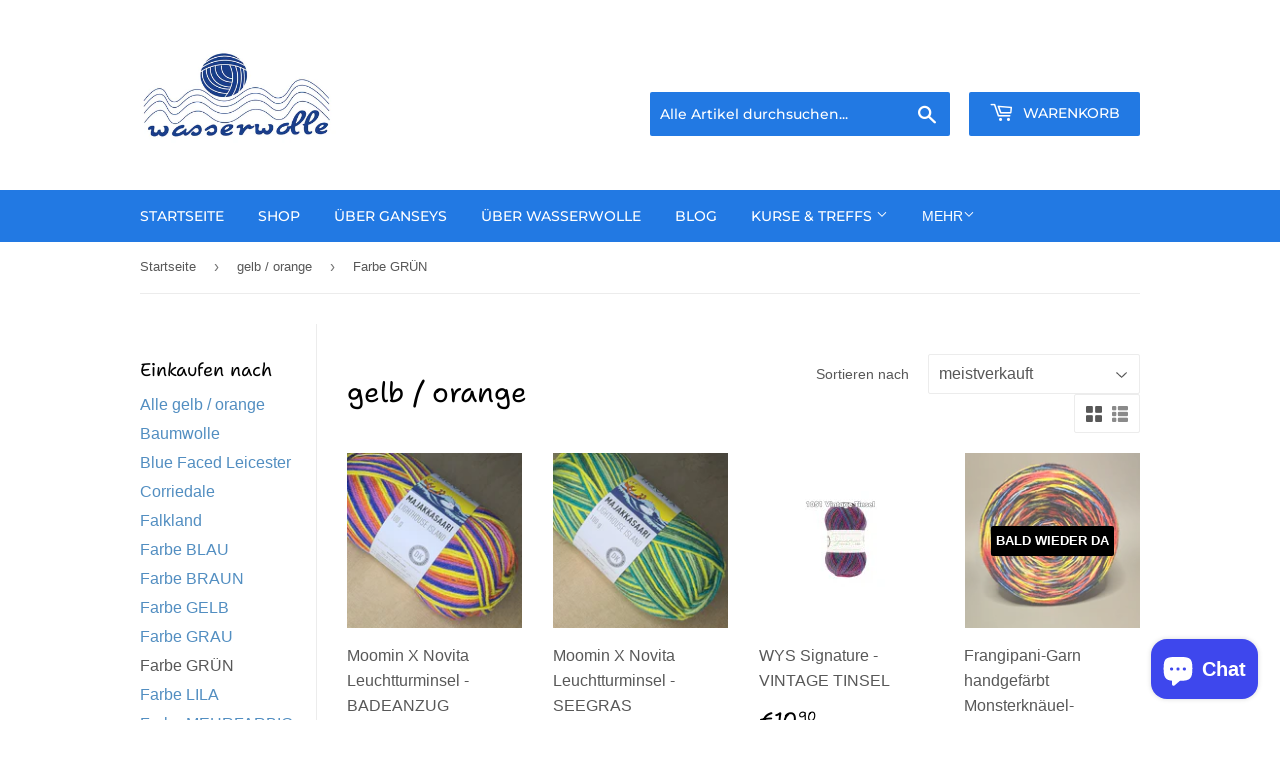

--- FILE ---
content_type: text/html; charset=utf-8
request_url: https://wasserwolle.de/collections/gelb-orange/farbe-grun
body_size: 20506
content:
<!doctype html>
<html class="no-touch no-js">
<head>
    <script>(function(H){H.className=H.className.replace(/\bno-js\b/,'js')})(document.documentElement)</script>
  <!-- Basic page needs ================================================== -->
  <meta charset="utf-8">
  <meta http-equiv="X-UA-Compatible" content="IE=edge,chrome=1">

  

  <!-- Title and description ================================================== -->
  <title>
  gelb / orange &ndash; Getaggt &quot;Farbe GRÜN&quot; &ndash; wasserwolle
  </title>

  

  <!-- Product meta ================================================== -->
  <!-- /snippets/social-meta-tags.liquid -->




<meta property="og:site_name" content="wasserwolle">
<meta property="og:url" content="https://wasserwolle.de/collections/gelb-orange/farbe-grun">
<meta property="og:title" content="gelb / orange">
<meta property="og:type" content="product.group">
<meta property="og:description" content="Bei wasserwolle finden Sie hochwertige Garne aus England,  Finnland und Deutschland. Aus Leidenschaft biete ich auch handgefärbte Sockengarne und Spinnfasern sowie Strickbücher an.
wasserwolle ist der Spezialshop rund um das Ganseystricken. Hier finden Sie das Originalgarn von Frangipani und Anleitungen für Ganseys.">

<meta property="og:image" content="http://wasserwolle.de/cdn/shop/files/Kone_am_Strand_1200x1200.jpg?v=1614303845">
<meta property="og:image:secure_url" content="https://wasserwolle.de/cdn/shop/files/Kone_am_Strand_1200x1200.jpg?v=1614303845">


<meta name="twitter:card" content="summary_large_image">
<meta name="twitter:title" content="gelb / orange">
<meta name="twitter:description" content="Bei wasserwolle finden Sie hochwertige Garne aus England,  Finnland und Deutschland. Aus Leidenschaft biete ich auch handgefärbte Sockengarne und Spinnfasern sowie Strickbücher an.
wasserwolle ist der Spezialshop rund um das Ganseystricken. Hier finden Sie das Originalgarn von Frangipani und Anleitungen für Ganseys.">


  <!-- Helpers ================================================== -->
  <link rel="canonical" href="https://wasserwolle.de/collections/gelb-orange/farbe-grun">
  <meta name="viewport" content="width=device-width,initial-scale=1">

  <!-- CSS ================================================== -->
  <link href="//wasserwolle.de/cdn/shop/t/3/assets/theme.scss.css?v=142312531029394616301767954028" rel="stylesheet" type="text/css" media="all" />

  <!-- Header hook for plugins ================================================== -->
  <script>window.performance && window.performance.mark && window.performance.mark('shopify.content_for_header.start');</script><meta name="facebook-domain-verification" content="7bjtczwrfdagosz50jtyuq749k8v6r">
<meta name="facebook-domain-verification" content="d6mw34vkfc8aj4d0nai147hr8bqzi5">
<meta name="facebook-domain-verification" content="l3tz5gq8udvj9vq9c7otirkkq1n3zq">
<meta name="google-site-verification" content="Hd8IJvxcLrImv2YpsIT7Nr3_5QwuneuGTen7cF2dU54">
<meta id="shopify-digital-wallet" name="shopify-digital-wallet" content="/27035140199/digital_wallets/dialog">
<meta name="shopify-checkout-api-token" content="9925412a2bfccee29ec0f1c6d787d996">
<meta id="in-context-paypal-metadata" data-shop-id="27035140199" data-venmo-supported="false" data-environment="production" data-locale="de_DE" data-paypal-v4="true" data-currency="EUR">
<link rel="alternate" type="application/atom+xml" title="Feed" href="/collections/gelb-orange/farbe-grun.atom" />
<link rel="alternate" type="application/json+oembed" href="https://wasserwolle.de/collections/gelb-orange/farbe-grun.oembed">
<script async="async" src="/checkouts/internal/preloads.js?locale=de-DE"></script>
<script id="shopify-features" type="application/json">{"accessToken":"9925412a2bfccee29ec0f1c6d787d996","betas":["rich-media-storefront-analytics"],"domain":"wasserwolle.de","predictiveSearch":true,"shopId":27035140199,"locale":"de"}</script>
<script>var Shopify = Shopify || {};
Shopify.shop = "wasserwolle.myshopify.com";
Shopify.locale = "de";
Shopify.currency = {"active":"EUR","rate":"1.0"};
Shopify.country = "DE";
Shopify.theme = {"name":"wasserwolle homepage design","id":78897807463,"schema_name":"Supply","schema_version":"8.9.13","theme_store_id":679,"role":"main"};
Shopify.theme.handle = "null";
Shopify.theme.style = {"id":null,"handle":null};
Shopify.cdnHost = "wasserwolle.de/cdn";
Shopify.routes = Shopify.routes || {};
Shopify.routes.root = "/";</script>
<script type="module">!function(o){(o.Shopify=o.Shopify||{}).modules=!0}(window);</script>
<script>!function(o){function n(){var o=[];function n(){o.push(Array.prototype.slice.apply(arguments))}return n.q=o,n}var t=o.Shopify=o.Shopify||{};t.loadFeatures=n(),t.autoloadFeatures=n()}(window);</script>
<script id="shop-js-analytics" type="application/json">{"pageType":"collection"}</script>
<script defer="defer" async type="module" src="//wasserwolle.de/cdn/shopifycloud/shop-js/modules/v2/client.init-shop-cart-sync_e98Ab_XN.de.esm.js"></script>
<script defer="defer" async type="module" src="//wasserwolle.de/cdn/shopifycloud/shop-js/modules/v2/chunk.common_Pcw9EP95.esm.js"></script>
<script defer="defer" async type="module" src="//wasserwolle.de/cdn/shopifycloud/shop-js/modules/v2/chunk.modal_CzmY4ZhL.esm.js"></script>
<script type="module">
  await import("//wasserwolle.de/cdn/shopifycloud/shop-js/modules/v2/client.init-shop-cart-sync_e98Ab_XN.de.esm.js");
await import("//wasserwolle.de/cdn/shopifycloud/shop-js/modules/v2/chunk.common_Pcw9EP95.esm.js");
await import("//wasserwolle.de/cdn/shopifycloud/shop-js/modules/v2/chunk.modal_CzmY4ZhL.esm.js");

  window.Shopify.SignInWithShop?.initShopCartSync?.({"fedCMEnabled":true,"windoidEnabled":true});

</script>
<script>(function() {
  var isLoaded = false;
  function asyncLoad() {
    if (isLoaded) return;
    isLoaded = true;
    var urls = ["https:\/\/blog.sfapp.magefan.top\/js\/mfLoadSearchScripts.js?shop=wasserwolle.myshopify.com"];
    for (var i = 0; i < urls.length; i++) {
      var s = document.createElement('script');
      s.type = 'text/javascript';
      s.async = true;
      s.src = urls[i];
      var x = document.getElementsByTagName('script')[0];
      x.parentNode.insertBefore(s, x);
    }
  };
  if(window.attachEvent) {
    window.attachEvent('onload', asyncLoad);
  } else {
    window.addEventListener('load', asyncLoad, false);
  }
})();</script>
<script id="__st">var __st={"a":27035140199,"offset":3600,"reqid":"edf54033-b35e-4e20-bfe5-3892f86c9998-1769328928","pageurl":"wasserwolle.de\/collections\/gelb-orange\/farbe-grun","u":"fd0bb5f1fe5e","p":"collection","rtyp":"collection","rid":261168463975};</script>
<script>window.ShopifyPaypalV4VisibilityTracking = true;</script>
<script id="captcha-bootstrap">!function(){'use strict';const t='contact',e='account',n='new_comment',o=[[t,t],['blogs',n],['comments',n],[t,'customer']],c=[[e,'customer_login'],[e,'guest_login'],[e,'recover_customer_password'],[e,'create_customer']],r=t=>t.map((([t,e])=>`form[action*='/${t}']:not([data-nocaptcha='true']) input[name='form_type'][value='${e}']`)).join(','),a=t=>()=>t?[...document.querySelectorAll(t)].map((t=>t.form)):[];function s(){const t=[...o],e=r(t);return a(e)}const i='password',u='form_key',d=['recaptcha-v3-token','g-recaptcha-response','h-captcha-response',i],f=()=>{try{return window.sessionStorage}catch{return}},m='__shopify_v',_=t=>t.elements[u];function p(t,e,n=!1){try{const o=window.sessionStorage,c=JSON.parse(o.getItem(e)),{data:r}=function(t){const{data:e,action:n}=t;return t[m]||n?{data:e,action:n}:{data:t,action:n}}(c);for(const[e,n]of Object.entries(r))t.elements[e]&&(t.elements[e].value=n);n&&o.removeItem(e)}catch(o){console.error('form repopulation failed',{error:o})}}const l='form_type',E='cptcha';function T(t){t.dataset[E]=!0}const w=window,h=w.document,L='Shopify',v='ce_forms',y='captcha';let A=!1;((t,e)=>{const n=(g='f06e6c50-85a8-45c8-87d0-21a2b65856fe',I='https://cdn.shopify.com/shopifycloud/storefront-forms-hcaptcha/ce_storefront_forms_captcha_hcaptcha.v1.5.2.iife.js',D={infoText:'Durch hCaptcha geschützt',privacyText:'Datenschutz',termsText:'Allgemeine Geschäftsbedingungen'},(t,e,n)=>{const o=w[L][v],c=o.bindForm;if(c)return c(t,g,e,D).then(n);var r;o.q.push([[t,g,e,D],n]),r=I,A||(h.body.append(Object.assign(h.createElement('script'),{id:'captcha-provider',async:!0,src:r})),A=!0)});var g,I,D;w[L]=w[L]||{},w[L][v]=w[L][v]||{},w[L][v].q=[],w[L][y]=w[L][y]||{},w[L][y].protect=function(t,e){n(t,void 0,e),T(t)},Object.freeze(w[L][y]),function(t,e,n,w,h,L){const[v,y,A,g]=function(t,e,n){const i=e?o:[],u=t?c:[],d=[...i,...u],f=r(d),m=r(i),_=r(d.filter((([t,e])=>n.includes(e))));return[a(f),a(m),a(_),s()]}(w,h,L),I=t=>{const e=t.target;return e instanceof HTMLFormElement?e:e&&e.form},D=t=>v().includes(t);t.addEventListener('submit',(t=>{const e=I(t);if(!e)return;const n=D(e)&&!e.dataset.hcaptchaBound&&!e.dataset.recaptchaBound,o=_(e),c=g().includes(e)&&(!o||!o.value);(n||c)&&t.preventDefault(),c&&!n&&(function(t){try{if(!f())return;!function(t){const e=f();if(!e)return;const n=_(t);if(!n)return;const o=n.value;o&&e.removeItem(o)}(t);const e=Array.from(Array(32),(()=>Math.random().toString(36)[2])).join('');!function(t,e){_(t)||t.append(Object.assign(document.createElement('input'),{type:'hidden',name:u})),t.elements[u].value=e}(t,e),function(t,e){const n=f();if(!n)return;const o=[...t.querySelectorAll(`input[type='${i}']`)].map((({name:t})=>t)),c=[...d,...o],r={};for(const[a,s]of new FormData(t).entries())c.includes(a)||(r[a]=s);n.setItem(e,JSON.stringify({[m]:1,action:t.action,data:r}))}(t,e)}catch(e){console.error('failed to persist form',e)}}(e),e.submit())}));const S=(t,e)=>{t&&!t.dataset[E]&&(n(t,e.some((e=>e===t))),T(t))};for(const o of['focusin','change'])t.addEventListener(o,(t=>{const e=I(t);D(e)&&S(e,y())}));const B=e.get('form_key'),M=e.get(l),P=B&&M;t.addEventListener('DOMContentLoaded',(()=>{const t=y();if(P)for(const e of t)e.elements[l].value===M&&p(e,B);[...new Set([...A(),...v().filter((t=>'true'===t.dataset.shopifyCaptcha))])].forEach((e=>S(e,t)))}))}(h,new URLSearchParams(w.location.search),n,t,e,['guest_login'])})(!0,!0)}();</script>
<script integrity="sha256-4kQ18oKyAcykRKYeNunJcIwy7WH5gtpwJnB7kiuLZ1E=" data-source-attribution="shopify.loadfeatures" defer="defer" src="//wasserwolle.de/cdn/shopifycloud/storefront/assets/storefront/load_feature-a0a9edcb.js" crossorigin="anonymous"></script>
<script data-source-attribution="shopify.dynamic_checkout.dynamic.init">var Shopify=Shopify||{};Shopify.PaymentButton=Shopify.PaymentButton||{isStorefrontPortableWallets:!0,init:function(){window.Shopify.PaymentButton.init=function(){};var t=document.createElement("script");t.src="https://wasserwolle.de/cdn/shopifycloud/portable-wallets/latest/portable-wallets.de.js",t.type="module",document.head.appendChild(t)}};
</script>
<script data-source-attribution="shopify.dynamic_checkout.buyer_consent">
  function portableWalletsHideBuyerConsent(e){var t=document.getElementById("shopify-buyer-consent"),n=document.getElementById("shopify-subscription-policy-button");t&&n&&(t.classList.add("hidden"),t.setAttribute("aria-hidden","true"),n.removeEventListener("click",e))}function portableWalletsShowBuyerConsent(e){var t=document.getElementById("shopify-buyer-consent"),n=document.getElementById("shopify-subscription-policy-button");t&&n&&(t.classList.remove("hidden"),t.removeAttribute("aria-hidden"),n.addEventListener("click",e))}window.Shopify?.PaymentButton&&(window.Shopify.PaymentButton.hideBuyerConsent=portableWalletsHideBuyerConsent,window.Shopify.PaymentButton.showBuyerConsent=portableWalletsShowBuyerConsent);
</script>
<script data-source-attribution="shopify.dynamic_checkout.cart.bootstrap">document.addEventListener("DOMContentLoaded",(function(){function t(){return document.querySelector("shopify-accelerated-checkout-cart, shopify-accelerated-checkout")}if(t())Shopify.PaymentButton.init();else{new MutationObserver((function(e,n){t()&&(Shopify.PaymentButton.init(),n.disconnect())})).observe(document.body,{childList:!0,subtree:!0})}}));
</script>
<script id='scb4127' type='text/javascript' async='' src='https://wasserwolle.de/cdn/shopifycloud/privacy-banner/storefront-banner.js'></script><link id="shopify-accelerated-checkout-styles" rel="stylesheet" media="screen" href="https://wasserwolle.de/cdn/shopifycloud/portable-wallets/latest/accelerated-checkout-backwards-compat.css" crossorigin="anonymous">
<style id="shopify-accelerated-checkout-cart">
        #shopify-buyer-consent {
  margin-top: 1em;
  display: inline-block;
  width: 100%;
}

#shopify-buyer-consent.hidden {
  display: none;
}

#shopify-subscription-policy-button {
  background: none;
  border: none;
  padding: 0;
  text-decoration: underline;
  font-size: inherit;
  cursor: pointer;
}

#shopify-subscription-policy-button::before {
  box-shadow: none;
}

      </style>

<script>window.performance && window.performance.mark && window.performance.mark('shopify.content_for_header.end');</script>

  
  

  <script src="//wasserwolle.de/cdn/shop/t/3/assets/jquery-2.2.3.min.js?v=58211863146907186831572522139" type="text/javascript"></script>

  <script src="//wasserwolle.de/cdn/shop/t/3/assets/lazysizes.min.js?v=8147953233334221341572522139" async="async"></script>
  <script src="//wasserwolle.de/cdn/shop/t/3/assets/vendor.js?v=106177282645720727331572522142" defer="defer"></script>
  <script src="//wasserwolle.de/cdn/shop/t/3/assets/theme.js?v=72411099653333486941749477787" defer="defer"></script>


<script src="https://cdn.shopify.com/extensions/e8878072-2f6b-4e89-8082-94b04320908d/inbox-1254/assets/inbox-chat-loader.js" type="text/javascript" defer="defer"></script>
<link href="https://monorail-edge.shopifysvc.com" rel="dns-prefetch">
<script>(function(){if ("sendBeacon" in navigator && "performance" in window) {try {var session_token_from_headers = performance.getEntriesByType('navigation')[0].serverTiming.find(x => x.name == '_s').description;} catch {var session_token_from_headers = undefined;}var session_cookie_matches = document.cookie.match(/_shopify_s=([^;]*)/);var session_token_from_cookie = session_cookie_matches && session_cookie_matches.length === 2 ? session_cookie_matches[1] : "";var session_token = session_token_from_headers || session_token_from_cookie || "";function handle_abandonment_event(e) {var entries = performance.getEntries().filter(function(entry) {return /monorail-edge.shopifysvc.com/.test(entry.name);});if (!window.abandonment_tracked && entries.length === 0) {window.abandonment_tracked = true;var currentMs = Date.now();var navigation_start = performance.timing.navigationStart;var payload = {shop_id: 27035140199,url: window.location.href,navigation_start,duration: currentMs - navigation_start,session_token,page_type: "collection"};window.navigator.sendBeacon("https://monorail-edge.shopifysvc.com/v1/produce", JSON.stringify({schema_id: "online_store_buyer_site_abandonment/1.1",payload: payload,metadata: {event_created_at_ms: currentMs,event_sent_at_ms: currentMs}}));}}window.addEventListener('pagehide', handle_abandonment_event);}}());</script>
<script id="web-pixels-manager-setup">(function e(e,d,r,n,o){if(void 0===o&&(o={}),!Boolean(null===(a=null===(i=window.Shopify)||void 0===i?void 0:i.analytics)||void 0===a?void 0:a.replayQueue)){var i,a;window.Shopify=window.Shopify||{};var t=window.Shopify;t.analytics=t.analytics||{};var s=t.analytics;s.replayQueue=[],s.publish=function(e,d,r){return s.replayQueue.push([e,d,r]),!0};try{self.performance.mark("wpm:start")}catch(e){}var l=function(){var e={modern:/Edge?\/(1{2}[4-9]|1[2-9]\d|[2-9]\d{2}|\d{4,})\.\d+(\.\d+|)|Firefox\/(1{2}[4-9]|1[2-9]\d|[2-9]\d{2}|\d{4,})\.\d+(\.\d+|)|Chrom(ium|e)\/(9{2}|\d{3,})\.\d+(\.\d+|)|(Maci|X1{2}).+ Version\/(15\.\d+|(1[6-9]|[2-9]\d|\d{3,})\.\d+)([,.]\d+|)( \(\w+\)|)( Mobile\/\w+|) Safari\/|Chrome.+OPR\/(9{2}|\d{3,})\.\d+\.\d+|(CPU[ +]OS|iPhone[ +]OS|CPU[ +]iPhone|CPU IPhone OS|CPU iPad OS)[ +]+(15[._]\d+|(1[6-9]|[2-9]\d|\d{3,})[._]\d+)([._]\d+|)|Android:?[ /-](13[3-9]|1[4-9]\d|[2-9]\d{2}|\d{4,})(\.\d+|)(\.\d+|)|Android.+Firefox\/(13[5-9]|1[4-9]\d|[2-9]\d{2}|\d{4,})\.\d+(\.\d+|)|Android.+Chrom(ium|e)\/(13[3-9]|1[4-9]\d|[2-9]\d{2}|\d{4,})\.\d+(\.\d+|)|SamsungBrowser\/([2-9]\d|\d{3,})\.\d+/,legacy:/Edge?\/(1[6-9]|[2-9]\d|\d{3,})\.\d+(\.\d+|)|Firefox\/(5[4-9]|[6-9]\d|\d{3,})\.\d+(\.\d+|)|Chrom(ium|e)\/(5[1-9]|[6-9]\d|\d{3,})\.\d+(\.\d+|)([\d.]+$|.*Safari\/(?![\d.]+ Edge\/[\d.]+$))|(Maci|X1{2}).+ Version\/(10\.\d+|(1[1-9]|[2-9]\d|\d{3,})\.\d+)([,.]\d+|)( \(\w+\)|)( Mobile\/\w+|) Safari\/|Chrome.+OPR\/(3[89]|[4-9]\d|\d{3,})\.\d+\.\d+|(CPU[ +]OS|iPhone[ +]OS|CPU[ +]iPhone|CPU IPhone OS|CPU iPad OS)[ +]+(10[._]\d+|(1[1-9]|[2-9]\d|\d{3,})[._]\d+)([._]\d+|)|Android:?[ /-](13[3-9]|1[4-9]\d|[2-9]\d{2}|\d{4,})(\.\d+|)(\.\d+|)|Mobile Safari.+OPR\/([89]\d|\d{3,})\.\d+\.\d+|Android.+Firefox\/(13[5-9]|1[4-9]\d|[2-9]\d{2}|\d{4,})\.\d+(\.\d+|)|Android.+Chrom(ium|e)\/(13[3-9]|1[4-9]\d|[2-9]\d{2}|\d{4,})\.\d+(\.\d+|)|Android.+(UC? ?Browser|UCWEB|U3)[ /]?(15\.([5-9]|\d{2,})|(1[6-9]|[2-9]\d|\d{3,})\.\d+)\.\d+|SamsungBrowser\/(5\.\d+|([6-9]|\d{2,})\.\d+)|Android.+MQ{2}Browser\/(14(\.(9|\d{2,})|)|(1[5-9]|[2-9]\d|\d{3,})(\.\d+|))(\.\d+|)|K[Aa][Ii]OS\/(3\.\d+|([4-9]|\d{2,})\.\d+)(\.\d+|)/},d=e.modern,r=e.legacy,n=navigator.userAgent;return n.match(d)?"modern":n.match(r)?"legacy":"unknown"}(),u="modern"===l?"modern":"legacy",c=(null!=n?n:{modern:"",legacy:""})[u],f=function(e){return[e.baseUrl,"/wpm","/b",e.hashVersion,"modern"===e.buildTarget?"m":"l",".js"].join("")}({baseUrl:d,hashVersion:r,buildTarget:u}),m=function(e){var d=e.version,r=e.bundleTarget,n=e.surface,o=e.pageUrl,i=e.monorailEndpoint;return{emit:function(e){var a=e.status,t=e.errorMsg,s=(new Date).getTime(),l=JSON.stringify({metadata:{event_sent_at_ms:s},events:[{schema_id:"web_pixels_manager_load/3.1",payload:{version:d,bundle_target:r,page_url:o,status:a,surface:n,error_msg:t},metadata:{event_created_at_ms:s}}]});if(!i)return console&&console.warn&&console.warn("[Web Pixels Manager] No Monorail endpoint provided, skipping logging."),!1;try{return self.navigator.sendBeacon.bind(self.navigator)(i,l)}catch(e){}var u=new XMLHttpRequest;try{return u.open("POST",i,!0),u.setRequestHeader("Content-Type","text/plain"),u.send(l),!0}catch(e){return console&&console.warn&&console.warn("[Web Pixels Manager] Got an unhandled error while logging to Monorail."),!1}}}}({version:r,bundleTarget:l,surface:e.surface,pageUrl:self.location.href,monorailEndpoint:e.monorailEndpoint});try{o.browserTarget=l,function(e){var d=e.src,r=e.async,n=void 0===r||r,o=e.onload,i=e.onerror,a=e.sri,t=e.scriptDataAttributes,s=void 0===t?{}:t,l=document.createElement("script"),u=document.querySelector("head"),c=document.querySelector("body");if(l.async=n,l.src=d,a&&(l.integrity=a,l.crossOrigin="anonymous"),s)for(var f in s)if(Object.prototype.hasOwnProperty.call(s,f))try{l.dataset[f]=s[f]}catch(e){}if(o&&l.addEventListener("load",o),i&&l.addEventListener("error",i),u)u.appendChild(l);else{if(!c)throw new Error("Did not find a head or body element to append the script");c.appendChild(l)}}({src:f,async:!0,onload:function(){if(!function(){var e,d;return Boolean(null===(d=null===(e=window.Shopify)||void 0===e?void 0:e.analytics)||void 0===d?void 0:d.initialized)}()){var d=window.webPixelsManager.init(e)||void 0;if(d){var r=window.Shopify.analytics;r.replayQueue.forEach((function(e){var r=e[0],n=e[1],o=e[2];d.publishCustomEvent(r,n,o)})),r.replayQueue=[],r.publish=d.publishCustomEvent,r.visitor=d.visitor,r.initialized=!0}}},onerror:function(){return m.emit({status:"failed",errorMsg:"".concat(f," has failed to load")})},sri:function(e){var d=/^sha384-[A-Za-z0-9+/=]+$/;return"string"==typeof e&&d.test(e)}(c)?c:"",scriptDataAttributes:o}),m.emit({status:"loading"})}catch(e){m.emit({status:"failed",errorMsg:(null==e?void 0:e.message)||"Unknown error"})}}})({shopId: 27035140199,storefrontBaseUrl: "https://wasserwolle.de",extensionsBaseUrl: "https://extensions.shopifycdn.com/cdn/shopifycloud/web-pixels-manager",monorailEndpoint: "https://monorail-edge.shopifysvc.com/unstable/produce_batch",surface: "storefront-renderer",enabledBetaFlags: ["2dca8a86"],webPixelsConfigList: [{"id":"1101725963","configuration":"{\"config\":\"{\\\"pixel_id\\\":\\\"GT-PBCT993\\\",\\\"target_country\\\":\\\"DE\\\",\\\"gtag_events\\\":[{\\\"type\\\":\\\"purchase\\\",\\\"action_label\\\":\\\"MC-C84QDYCKZW\\\"},{\\\"type\\\":\\\"page_view\\\",\\\"action_label\\\":\\\"MC-C84QDYCKZW\\\"},{\\\"type\\\":\\\"view_item\\\",\\\"action_label\\\":\\\"MC-C84QDYCKZW\\\"}],\\\"enable_monitoring_mode\\\":false}\"}","eventPayloadVersion":"v1","runtimeContext":"OPEN","scriptVersion":"b2a88bafab3e21179ed38636efcd8a93","type":"APP","apiClientId":1780363,"privacyPurposes":[],"dataSharingAdjustments":{"protectedCustomerApprovalScopes":["read_customer_address","read_customer_email","read_customer_name","read_customer_personal_data","read_customer_phone"]}},{"id":"410091787","configuration":"{\"pixel_id\":\"230208834958332\",\"pixel_type\":\"facebook_pixel\",\"metaapp_system_user_token\":\"-\"}","eventPayloadVersion":"v1","runtimeContext":"OPEN","scriptVersion":"ca16bc87fe92b6042fbaa3acc2fbdaa6","type":"APP","apiClientId":2329312,"privacyPurposes":["ANALYTICS","MARKETING","SALE_OF_DATA"],"dataSharingAdjustments":{"protectedCustomerApprovalScopes":["read_customer_address","read_customer_email","read_customer_name","read_customer_personal_data","read_customer_phone"]}},{"id":"129401099","configuration":"{\"tagID\":\"2613203950466\"}","eventPayloadVersion":"v1","runtimeContext":"STRICT","scriptVersion":"18031546ee651571ed29edbe71a3550b","type":"APP","apiClientId":3009811,"privacyPurposes":["ANALYTICS","MARKETING","SALE_OF_DATA"],"dataSharingAdjustments":{"protectedCustomerApprovalScopes":["read_customer_address","read_customer_email","read_customer_name","read_customer_personal_data","read_customer_phone"]}},{"id":"shopify-app-pixel","configuration":"{}","eventPayloadVersion":"v1","runtimeContext":"STRICT","scriptVersion":"0450","apiClientId":"shopify-pixel","type":"APP","privacyPurposes":["ANALYTICS","MARKETING"]},{"id":"shopify-custom-pixel","eventPayloadVersion":"v1","runtimeContext":"LAX","scriptVersion":"0450","apiClientId":"shopify-pixel","type":"CUSTOM","privacyPurposes":["ANALYTICS","MARKETING"]}],isMerchantRequest: false,initData: {"shop":{"name":"wasserwolle","paymentSettings":{"currencyCode":"EUR"},"myshopifyDomain":"wasserwolle.myshopify.com","countryCode":"DE","storefrontUrl":"https:\/\/wasserwolle.de"},"customer":null,"cart":null,"checkout":null,"productVariants":[],"purchasingCompany":null},},"https://wasserwolle.de/cdn","fcfee988w5aeb613cpc8e4bc33m6693e112",{"modern":"","legacy":""},{"shopId":"27035140199","storefrontBaseUrl":"https:\/\/wasserwolle.de","extensionBaseUrl":"https:\/\/extensions.shopifycdn.com\/cdn\/shopifycloud\/web-pixels-manager","surface":"storefront-renderer","enabledBetaFlags":"[\"2dca8a86\"]","isMerchantRequest":"false","hashVersion":"fcfee988w5aeb613cpc8e4bc33m6693e112","publish":"custom","events":"[[\"page_viewed\",{}],[\"collection_viewed\",{\"collection\":{\"id\":\"261168463975\",\"title\":\"gelb \/ orange\",\"productVariants\":[{\"price\":{\"amount\":10.5,\"currencyCode\":\"EUR\"},\"product\":{\"title\":\"Moomin X Novita Leuchtturminsel - BADEANZUG\",\"vendor\":\"wasserwolle\",\"id\":\"8004419485963\",\"untranslatedTitle\":\"Moomin X Novita Leuchtturminsel - BADEANZUG\",\"url\":\"\/products\/moomin-x-novita-leuchturminsel-badeanzug\",\"type\":\"\"},\"id\":\"43622149685515\",\"image\":{\"src\":\"\/\/wasserwolle.de\/cdn\/shop\/products\/NovitaMuminLeuchtturminselBADEANZUG.jpg?v=1664015746\"},\"sku\":\"\",\"title\":\"Default Title\",\"untranslatedTitle\":\"Default Title\"},{\"price\":{\"amount\":10.5,\"currencyCode\":\"EUR\"},\"product\":{\"title\":\"Moomin X Novita Leuchtturminsel - SEEGRAS\",\"vendor\":\"wasserwolle\",\"id\":\"8004418404619\",\"untranslatedTitle\":\"Moomin X Novita Leuchtturminsel - SEEGRAS\",\"url\":\"\/products\/moomin-x-novita-leuchturminsel-seegras\",\"type\":\"\"},\"id\":\"43622147031307\",\"image\":{\"src\":\"\/\/wasserwolle.de\/cdn\/shop\/products\/NovitaMuminLeuchtturminselSEEGRAS.jpg?v=1664015580\"},\"sku\":\"\",\"title\":\"Default Title\",\"untranslatedTitle\":\"Default Title\"},{\"price\":{\"amount\":10.9,\"currencyCode\":\"EUR\"},\"product\":{\"title\":\"WYS Signature  - VINTAGE TINSEL\",\"vendor\":\"Woolhaus\",\"id\":\"10753798996235\",\"untranslatedTitle\":\"WYS Signature  - VINTAGE TINSEL\",\"url\":\"\/products\/wys-signature-vintage-tinsel\",\"type\":\"Strickgarn\"},\"id\":\"52470518350091\",\"image\":{\"src\":\"\/\/wasserwolle.de\/cdn\/shop\/files\/wys-signature-4ply-vintagetinsel3.jpg?v=1760537222\"},\"sku\":null,\"title\":\"Default Title\",\"untranslatedTitle\":\"Default Title\"},{\"price\":{\"amount\":68.0,\"currencyCode\":\"EUR\"},\"product\":{\"title\":\"Frangipani-Garn handgefärbt Monsterknäuel- BARCELONA\",\"vendor\":\"wasserwolle\",\"id\":\"9015690297611\",\"untranslatedTitle\":\"Frangipani-Garn handgefärbt Monsterknäuel- BARCELONA\",\"url\":\"\/products\/frangipani-garn-handgefarbt-monsterknauel-barcelona\",\"type\":\"\"},\"id\":\"46518791700747\",\"image\":{\"src\":\"\/\/wasserwolle.de\/cdn\/shop\/files\/barcelona20250128_165334.jpg?v=1738084169\"},\"sku\":null,\"title\":\"Default Title\",\"untranslatedTitle\":\"Default Title\"},{\"price\":{\"amount\":12.5,\"currencyCode\":\"EUR\"},\"product\":{\"title\":\"WYS Colour Lab Sock DK - PUNK\",\"vendor\":\"Woolhaus\",\"id\":\"9035778031883\",\"untranslatedTitle\":\"WYS Colour Lab Sock DK - PUNK\",\"url\":\"\/products\/wys-colour-lab-sock-dk-punk\",\"type\":\"Strickgarn\"},\"id\":\"46593921319179\",\"image\":{\"src\":\"\/\/wasserwolle.de\/cdn\/shop\/files\/WYS-ColourLab-Sock-DK-Y-Punk-1203-1A-S-300-1000x1000-2b529687-ed74-437e-99e7-d1c9dbfbd767.jpg?v=1739204222\"},\"sku\":null,\"title\":\"Default Title\",\"untranslatedTitle\":\"Default Title\"},{\"price\":{\"amount\":12.5,\"currencyCode\":\"EUR\"},\"product\":{\"title\":\"WYS Colour Lab Sock DK - POP\",\"vendor\":\"Woolhaus\",\"id\":\"9035765317899\",\"untranslatedTitle\":\"WYS Colour Lab Sock DK - POP\",\"url\":\"\/products\/wys-colour-lab-sock-dk-pop\",\"type\":\"Strickgarn\"},\"id\":\"46593889075467\",\"image\":{\"src\":\"\/\/wasserwolle.de\/cdn\/shop\/files\/WYS-ColourLab-Sock-DK-Y-Pop-1202-1A-S-300-1000x1000-36f4ca87-5c63-4bd9-9a73-2bbe4235f789.jpg?v=1739203990\"},\"sku\":null,\"title\":\"Default Title\",\"untranslatedTitle\":\"Default Title\"},{\"price\":{\"amount\":68.0,\"currencyCode\":\"EUR\"},\"product\":{\"title\":\"Frangipani-Garn handgefärbt Monsterknäuel- ODESSA\",\"vendor\":\"wasserwolle\",\"id\":\"9015692787979\",\"untranslatedTitle\":\"Frangipani-Garn handgefärbt Monsterknäuel- ODESSA\",\"url\":\"\/products\/frangipani-garn-handgefarbt-monsterknauel-odessa\",\"type\":\"\"},\"id\":\"46518813262091\",\"image\":{\"src\":\"\/\/wasserwolle.de\/cdn\/shop\/files\/odessa20250128_165151.jpg?v=1738084319\"},\"sku\":null,\"title\":\"Default Title\",\"untranslatedTitle\":\"Default Title\"}]}}]]"});</script><script>
  window.ShopifyAnalytics = window.ShopifyAnalytics || {};
  window.ShopifyAnalytics.meta = window.ShopifyAnalytics.meta || {};
  window.ShopifyAnalytics.meta.currency = 'EUR';
  var meta = {"products":[{"id":8004419485963,"gid":"gid:\/\/shopify\/Product\/8004419485963","vendor":"wasserwolle","type":"","handle":"moomin-x-novita-leuchturminsel-badeanzug","variants":[{"id":43622149685515,"price":1050,"name":"Moomin X Novita Leuchtturminsel - BADEANZUG","public_title":null,"sku":""}],"remote":false},{"id":8004418404619,"gid":"gid:\/\/shopify\/Product\/8004418404619","vendor":"wasserwolle","type":"","handle":"moomin-x-novita-leuchturminsel-seegras","variants":[{"id":43622147031307,"price":1050,"name":"Moomin X Novita Leuchtturminsel - SEEGRAS","public_title":null,"sku":""}],"remote":false},{"id":10753798996235,"gid":"gid:\/\/shopify\/Product\/10753798996235","vendor":"Woolhaus","type":"Strickgarn","handle":"wys-signature-vintage-tinsel","variants":[{"id":52470518350091,"price":1090,"name":"WYS Signature  - VINTAGE TINSEL","public_title":null,"sku":null}],"remote":false},{"id":9015690297611,"gid":"gid:\/\/shopify\/Product\/9015690297611","vendor":"wasserwolle","type":"","handle":"frangipani-garn-handgefarbt-monsterknauel-barcelona","variants":[{"id":46518791700747,"price":6800,"name":"Frangipani-Garn handgefärbt Monsterknäuel- BARCELONA","public_title":null,"sku":null}],"remote":false},{"id":9035778031883,"gid":"gid:\/\/shopify\/Product\/9035778031883","vendor":"Woolhaus","type":"Strickgarn","handle":"wys-colour-lab-sock-dk-punk","variants":[{"id":46593921319179,"price":1250,"name":"WYS Colour Lab Sock DK - PUNK","public_title":null,"sku":null}],"remote":false},{"id":9035765317899,"gid":"gid:\/\/shopify\/Product\/9035765317899","vendor":"Woolhaus","type":"Strickgarn","handle":"wys-colour-lab-sock-dk-pop","variants":[{"id":46593889075467,"price":1250,"name":"WYS Colour Lab Sock DK - POP","public_title":null,"sku":null}],"remote":false},{"id":9015692787979,"gid":"gid:\/\/shopify\/Product\/9015692787979","vendor":"wasserwolle","type":"","handle":"frangipani-garn-handgefarbt-monsterknauel-odessa","variants":[{"id":46518813262091,"price":6800,"name":"Frangipani-Garn handgefärbt Monsterknäuel- ODESSA","public_title":null,"sku":null}],"remote":false}],"page":{"pageType":"collection","resourceType":"collection","resourceId":261168463975,"requestId":"edf54033-b35e-4e20-bfe5-3892f86c9998-1769328928"}};
  for (var attr in meta) {
    window.ShopifyAnalytics.meta[attr] = meta[attr];
  }
</script>
<script class="analytics">
  (function () {
    var customDocumentWrite = function(content) {
      var jquery = null;

      if (window.jQuery) {
        jquery = window.jQuery;
      } else if (window.Checkout && window.Checkout.$) {
        jquery = window.Checkout.$;
      }

      if (jquery) {
        jquery('body').append(content);
      }
    };

    var hasLoggedConversion = function(token) {
      if (token) {
        return document.cookie.indexOf('loggedConversion=' + token) !== -1;
      }
      return false;
    }

    var setCookieIfConversion = function(token) {
      if (token) {
        var twoMonthsFromNow = new Date(Date.now());
        twoMonthsFromNow.setMonth(twoMonthsFromNow.getMonth() + 2);

        document.cookie = 'loggedConversion=' + token + '; expires=' + twoMonthsFromNow;
      }
    }

    var trekkie = window.ShopifyAnalytics.lib = window.trekkie = window.trekkie || [];
    if (trekkie.integrations) {
      return;
    }
    trekkie.methods = [
      'identify',
      'page',
      'ready',
      'track',
      'trackForm',
      'trackLink'
    ];
    trekkie.factory = function(method) {
      return function() {
        var args = Array.prototype.slice.call(arguments);
        args.unshift(method);
        trekkie.push(args);
        return trekkie;
      };
    };
    for (var i = 0; i < trekkie.methods.length; i++) {
      var key = trekkie.methods[i];
      trekkie[key] = trekkie.factory(key);
    }
    trekkie.load = function(config) {
      trekkie.config = config || {};
      trekkie.config.initialDocumentCookie = document.cookie;
      var first = document.getElementsByTagName('script')[0];
      var script = document.createElement('script');
      script.type = 'text/javascript';
      script.onerror = function(e) {
        var scriptFallback = document.createElement('script');
        scriptFallback.type = 'text/javascript';
        scriptFallback.onerror = function(error) {
                var Monorail = {
      produce: function produce(monorailDomain, schemaId, payload) {
        var currentMs = new Date().getTime();
        var event = {
          schema_id: schemaId,
          payload: payload,
          metadata: {
            event_created_at_ms: currentMs,
            event_sent_at_ms: currentMs
          }
        };
        return Monorail.sendRequest("https://" + monorailDomain + "/v1/produce", JSON.stringify(event));
      },
      sendRequest: function sendRequest(endpointUrl, payload) {
        // Try the sendBeacon API
        if (window && window.navigator && typeof window.navigator.sendBeacon === 'function' && typeof window.Blob === 'function' && !Monorail.isIos12()) {
          var blobData = new window.Blob([payload], {
            type: 'text/plain'
          });

          if (window.navigator.sendBeacon(endpointUrl, blobData)) {
            return true;
          } // sendBeacon was not successful

        } // XHR beacon

        var xhr = new XMLHttpRequest();

        try {
          xhr.open('POST', endpointUrl);
          xhr.setRequestHeader('Content-Type', 'text/plain');
          xhr.send(payload);
        } catch (e) {
          console.log(e);
        }

        return false;
      },
      isIos12: function isIos12() {
        return window.navigator.userAgent.lastIndexOf('iPhone; CPU iPhone OS 12_') !== -1 || window.navigator.userAgent.lastIndexOf('iPad; CPU OS 12_') !== -1;
      }
    };
    Monorail.produce('monorail-edge.shopifysvc.com',
      'trekkie_storefront_load_errors/1.1',
      {shop_id: 27035140199,
      theme_id: 78897807463,
      app_name: "storefront",
      context_url: window.location.href,
      source_url: "//wasserwolle.de/cdn/s/trekkie.storefront.8d95595f799fbf7e1d32231b9a28fd43b70c67d3.min.js"});

        };
        scriptFallback.async = true;
        scriptFallback.src = '//wasserwolle.de/cdn/s/trekkie.storefront.8d95595f799fbf7e1d32231b9a28fd43b70c67d3.min.js';
        first.parentNode.insertBefore(scriptFallback, first);
      };
      script.async = true;
      script.src = '//wasserwolle.de/cdn/s/trekkie.storefront.8d95595f799fbf7e1d32231b9a28fd43b70c67d3.min.js';
      first.parentNode.insertBefore(script, first);
    };
    trekkie.load(
      {"Trekkie":{"appName":"storefront","development":false,"defaultAttributes":{"shopId":27035140199,"isMerchantRequest":null,"themeId":78897807463,"themeCityHash":"4669306659320426974","contentLanguage":"de","currency":"EUR","eventMetadataId":"dac256c4-3342-4348-bccc-266bdf63e329"},"isServerSideCookieWritingEnabled":true,"monorailRegion":"shop_domain","enabledBetaFlags":["65f19447"]},"Session Attribution":{},"S2S":{"facebookCapiEnabled":true,"source":"trekkie-storefront-renderer","apiClientId":580111}}
    );

    var loaded = false;
    trekkie.ready(function() {
      if (loaded) return;
      loaded = true;

      window.ShopifyAnalytics.lib = window.trekkie;

      var originalDocumentWrite = document.write;
      document.write = customDocumentWrite;
      try { window.ShopifyAnalytics.merchantGoogleAnalytics.call(this); } catch(error) {};
      document.write = originalDocumentWrite;

      window.ShopifyAnalytics.lib.page(null,{"pageType":"collection","resourceType":"collection","resourceId":261168463975,"requestId":"edf54033-b35e-4e20-bfe5-3892f86c9998-1769328928","shopifyEmitted":true});

      var match = window.location.pathname.match(/checkouts\/(.+)\/(thank_you|post_purchase)/)
      var token = match? match[1]: undefined;
      if (!hasLoggedConversion(token)) {
        setCookieIfConversion(token);
        window.ShopifyAnalytics.lib.track("Viewed Product Category",{"currency":"EUR","category":"Collection: gelb-orange","collectionName":"gelb-orange","collectionId":261168463975,"nonInteraction":true},undefined,undefined,{"shopifyEmitted":true});
      }
    });


        var eventsListenerScript = document.createElement('script');
        eventsListenerScript.async = true;
        eventsListenerScript.src = "//wasserwolle.de/cdn/shopifycloud/storefront/assets/shop_events_listener-3da45d37.js";
        document.getElementsByTagName('head')[0].appendChild(eventsListenerScript);

})();</script>
  <script>
  if (!window.ga || (window.ga && typeof window.ga !== 'function')) {
    window.ga = function ga() {
      (window.ga.q = window.ga.q || []).push(arguments);
      if (window.Shopify && window.Shopify.analytics && typeof window.Shopify.analytics.publish === 'function') {
        window.Shopify.analytics.publish("ga_stub_called", {}, {sendTo: "google_osp_migration"});
      }
      console.error("Shopify's Google Analytics stub called with:", Array.from(arguments), "\nSee https://help.shopify.com/manual/promoting-marketing/pixels/pixel-migration#google for more information.");
    };
    if (window.Shopify && window.Shopify.analytics && typeof window.Shopify.analytics.publish === 'function') {
      window.Shopify.analytics.publish("ga_stub_initialized", {}, {sendTo: "google_osp_migration"});
    }
  }
</script>
<script
  defer
  src="https://wasserwolle.de/cdn/shopifycloud/perf-kit/shopify-perf-kit-3.0.4.min.js"
  data-application="storefront-renderer"
  data-shop-id="27035140199"
  data-render-region="gcp-us-east1"
  data-page-type="collection"
  data-theme-instance-id="78897807463"
  data-theme-name="Supply"
  data-theme-version="8.9.13"
  data-monorail-region="shop_domain"
  data-resource-timing-sampling-rate="10"
  data-shs="true"
  data-shs-beacon="true"
  data-shs-export-with-fetch="true"
  data-shs-logs-sample-rate="1"
  data-shs-beacon-endpoint="https://wasserwolle.de/api/collect"
></script>
</head>

<body id="gelb-orange" class="template-collection">

  <div id="shopify-section-header" class="shopify-section header-section"><header class="site-header" role="banner" data-section-id="header" data-section-type="header-section">
  <div class="wrapper">

    <div class="grid--full">
      <div class="grid-item large--one-half">
        
          <div class="h1 header-logo" itemscope itemtype="http://schema.org/Organization">
        
          
          

          <a href="/" itemprop="url">
            <div class="lazyload__image-wrapper no-js header-logo__image" style="max-width:200px;">
              <div style="padding-top:50.0%;">
                <img class="lazyload js"
                  data-src="//wasserwolle.de/cdn/shop/files/wasserwolle_logo_300_dpi_a170abf3-0267-4b69-bbee-3564deb9a3ad_{width}x.jpg?v=1757501145"
                  data-widths="[180, 360, 540, 720, 900, 1080, 1296, 1512, 1728, 2048]"
                  data-aspectratio="2.0"
                  data-sizes="auto"
                  alt="wasserwolle"
                  style="width:200px;">
              </div>
            </div>
            <noscript>
              
              <img src="//wasserwolle.de/cdn/shop/files/wasserwolle_logo_300_dpi_a170abf3-0267-4b69-bbee-3564deb9a3ad_200x.jpg?v=1757501145"
                srcset="//wasserwolle.de/cdn/shop/files/wasserwolle_logo_300_dpi_a170abf3-0267-4b69-bbee-3564deb9a3ad_200x.jpg?v=1757501145 1x, //wasserwolle.de/cdn/shop/files/wasserwolle_logo_300_dpi_a170abf3-0267-4b69-bbee-3564deb9a3ad_200x@2x.jpg?v=1757501145 2x"
                alt="wasserwolle"
                itemprop="logo"
                style="max-width:200px;">
            </noscript>
          </a>
          
        
          </div>
        
      </div>

      <div class="grid-item large--one-half text-center large--text-right">
        
          <div class="site-header--text-links medium-down--hide">
            

            
              <span class="site-header--meta-links medium-down--hide">
                
                  <a href="/account/login" id="customer_login_link">Anmelden</a>
                  <span class="site-header--spacer">oder</span>
                  <a href="/account/register" id="customer_register_link">Konto erstellen</a>
                
              </span>
            
          </div>

          <br class="medium-down--hide">
        

        <form action="/search" method="get" class="search-bar" role="search">
  <input type="hidden" name="type" value="product">

  <input type="search" name="q" value="" placeholder="Alle Artikel durchsuchen..." aria-label="Alle Artikel durchsuchen...">
  <button type="submit" class="search-bar--submit icon-fallback-text">
    <span class="icon icon-search" aria-hidden="true"></span>
    <span class="fallback-text">Suchen</span>
  </button>
</form>


        <a href="/cart" class="header-cart-btn cart-toggle">
          <span class="icon icon-cart"></span>
          Warenkorb <span class="cart-count cart-badge--desktop hidden-count">0</span>
        </a>
      </div>
    </div>

  </div>
</header>

<div id="mobileNavBar">
  <div class="display-table-cell">
    <button class="menu-toggle mobileNavBar-link" aria-controls="navBar" aria-expanded="false"><span class="icon icon-hamburger" aria-hidden="true"></span>Menü</button>
  </div>
  <div class="display-table-cell">
    <a href="/cart" class="cart-toggle mobileNavBar-link">
      <span class="icon icon-cart"></span>
      Warenkorb <span class="cart-count hidden-count">0</span>
    </a>
  </div>
</div>

<nav class="nav-bar" id="navBar" role="navigation">
  <div class="wrapper">
    <form action="/search" method="get" class="search-bar" role="search">
  <input type="hidden" name="type" value="product">

  <input type="search" name="q" value="" placeholder="Alle Artikel durchsuchen..." aria-label="Alle Artikel durchsuchen...">
  <button type="submit" class="search-bar--submit icon-fallback-text">
    <span class="icon icon-search" aria-hidden="true"></span>
    <span class="fallback-text">Suchen</span>
  </button>
</form>

    <ul class="mobile-nav" id="MobileNav">
  
  
    
      <li>
        <a
          href="/"
          class="mobile-nav--link"
          data-meganav-type="child"
          >
            Startseite 
        </a>
      </li>
    
  
    
      <li>
        <a
          href="/collections/all"
          class="mobile-nav--link"
          data-meganav-type="child"
          >
            Shop
        </a>
      </li>
    
  
    
      <li>
        <a
          href="/pages/was-ist-eigentlich-ein-gansey"
          class="mobile-nav--link"
          data-meganav-type="child"
          >
            Über Ganseys
        </a>
      </li>
    
  
    
      <li>
        <a
          href="/pages/uber-wasserwolle"
          class="mobile-nav--link"
          data-meganav-type="child"
          >
            Über Wasserwolle
        </a>
      </li>
    
  
    
      <li>
        <a
          href="https://wasserwolle.de/a/blog/"
          class="mobile-nav--link"
          data-meganav-type="child"
          >
            Blog
        </a>
      </li>
    
  
    
      
      <li
        class="mobile-nav--has-dropdown "
        aria-haspopup="true">
        <a
          href="/pages/faszination-gansey-stricken-unsere-gansey-kurse"
          class="mobile-nav--link"
          data-meganav-type="parent"
          >
            Kurse &amp; Treffs
        </a>
        <button class="icon icon-arrow-down mobile-nav--button"
          aria-expanded="false"
          aria-label="Kurse &amp; Treffs Menü">
        </button>
        <ul
          id="MenuParent-6"
          class="mobile-nav--dropdown "
          data-meganav-dropdown>
          
            
              <li>
                <a
                  href="/pages/faszination-gansey-stricken-unsere-gansey-kurse"
                  class="mobile-nav--link"
                  data-meganav-type="child"
                  >
                    Gansey-Intensivkurs 
                </a>
              </li>
            
          
            
              <li>
                <a
                  href="/pages/der-gansey-treff-am-2-marz-2024"
                  class="mobile-nav--link"
                  data-meganav-type="child"
                  >
                    Der Gansey-Treff am 28.2. - 1.3.2026
                </a>
              </li>
            
          
            
              <li>
                <a
                  href="/pages/teilnahme-und-rucktrittsbedingungen-fur-veranstaltungen-von-needle-bear-und-wasserwolle"
                  class="mobile-nav--link"
                  data-meganav-type="child"
                  >
                    Teilnahme- und Rücktrittsbedingungen für Veranstaltungen
                </a>
              </li>
            
          
        </ul>
      </li>
    
  
    
      <li>
        <a
          href="/policies/terms-of-service"
          class="mobile-nav--link"
          data-meganav-type="child"
          >
            Allgemeine Geschäftsbedingungen
        </a>
      </li>
    
  
    
      <li>
        <a
          href="/policies/refund-policy"
          class="mobile-nav--link"
          data-meganav-type="child"
          >
            Widerrufsrecht
        </a>
      </li>
    
  

  
    
      <li class="customer-navlink large--hide"><a href="/account/login" id="customer_login_link">Anmelden</a></li>
      <li class="customer-navlink large--hide"><a href="/account/register" id="customer_register_link">Konto erstellen</a></li>
    
  
</ul>

    <ul class="site-nav" id="AccessibleNav">
  
  
    
      <li>
        <a
          href="/"
          class="site-nav--link"
          data-meganav-type="child"
          >
            Startseite 
        </a>
      </li>
    
  
    
      <li>
        <a
          href="/collections/all"
          class="site-nav--link"
          data-meganav-type="child"
          >
            Shop
        </a>
      </li>
    
  
    
      <li>
        <a
          href="/pages/was-ist-eigentlich-ein-gansey"
          class="site-nav--link"
          data-meganav-type="child"
          >
            Über Ganseys
        </a>
      </li>
    
  
    
      <li>
        <a
          href="/pages/uber-wasserwolle"
          class="site-nav--link"
          data-meganav-type="child"
          >
            Über Wasserwolle
        </a>
      </li>
    
  
    
      <li>
        <a
          href="https://wasserwolle.de/a/blog/"
          class="site-nav--link"
          data-meganav-type="child"
          >
            Blog
        </a>
      </li>
    
  
    
      
      <li
        class="site-nav--has-dropdown "
        aria-haspopup="true">
        <a
          href="/pages/faszination-gansey-stricken-unsere-gansey-kurse"
          class="site-nav--link"
          data-meganav-type="parent"
          aria-controls="MenuParent-6"
          aria-expanded="false"
          >
            Kurse &amp; Treffs
            <span class="icon icon-arrow-down" aria-hidden="true"></span>
        </a>
        <ul
          id="MenuParent-6"
          class="site-nav--dropdown "
          data-meganav-dropdown>
          
            
              <li>
                <a
                  href="/pages/faszination-gansey-stricken-unsere-gansey-kurse"
                  class="site-nav--link"
                  data-meganav-type="child"
                  
                  tabindex="-1">
                    Gansey-Intensivkurs 
                </a>
              </li>
            
          
            
              <li>
                <a
                  href="/pages/der-gansey-treff-am-2-marz-2024"
                  class="site-nav--link"
                  data-meganav-type="child"
                  
                  tabindex="-1">
                    Der Gansey-Treff am 28.2. - 1.3.2026
                </a>
              </li>
            
          
            
              <li>
                <a
                  href="/pages/teilnahme-und-rucktrittsbedingungen-fur-veranstaltungen-von-needle-bear-und-wasserwolle"
                  class="site-nav--link"
                  data-meganav-type="child"
                  
                  tabindex="-1">
                    Teilnahme- und Rücktrittsbedingungen für Veranstaltungen
                </a>
              </li>
            
          
        </ul>
      </li>
    
  
    
      <li>
        <a
          href="/policies/terms-of-service"
          class="site-nav--link"
          data-meganav-type="child"
          >
            Allgemeine Geschäftsbedingungen
        </a>
      </li>
    
  
    
      <li>
        <a
          href="/policies/refund-policy"
          class="site-nav--link"
          data-meganav-type="child"
          >
            Widerrufsrecht
        </a>
      </li>
    
  

  
    
      <li class="customer-navlink large--hide"><a href="/account/login" id="customer_login_link">Anmelden</a></li>
      <li class="customer-navlink large--hide"><a href="/account/register" id="customer_register_link">Konto erstellen</a></li>
    
  
</ul>

  </div>
</nav>




</div>

  <main class="wrapper main-content" role="main">

    

<div id="shopify-section-collection-template" class="shopify-section collection-template-section">








<nav class="breadcrumb" role="navigation" aria-label="breadcrumbs">
  <a href="/" title="Zurück zur Startseite">Startseite</a>

  

    <span class="divider" aria-hidden="true">&rsaquo;</span>

    
<a href="/collections/gelb-orange" title="">gelb / orange</a>

      <span class="divider" aria-hidden="true">&rsaquo;</span>

      

        
        
        

        
        <span>
          Farbe GRÜN
        </span>
        

        

      

    

  
</nav>






<div id="CollectionSection" data-section-id="collection-template" data-section-type="collection-template">
  <div class="grid grid-border">

    
    <aside class="sidebar grid-item large--one-fifth collection-filters" id="collectionFilters">
      


  <h2 class="h3">Einkaufen nach</h2>
  

    
    <ul><li class="active-filter">
          
<a href="/collections/gelb-orange">
              Alle
              
              gelb / orange
              
            </a>

          
</li>
      
        
        
        

        
          
            <li><a href="/collections/gelb-orange/baumwolle" title="Show products matching tag Baumwolle">Baumwolle</a></li>
          
        
      
        
        
        

        
          
            <li><a href="/collections/gelb-orange/blue-faced-leicester" title="Show products matching tag Blue Faced Leicester">Blue Faced Leicester</a></li>
          
        
      
        
        
        

        
          
            <li><a href="/collections/gelb-orange/corriedale" title="Show products matching tag Corriedale">Corriedale</a></li>
          
        
      
        
        
        

        
          
            <li><a href="/collections/gelb-orange/falkland" title="Show products matching tag Falkland">Falkland</a></li>
          
        
      
        
        
        

        
          
            <li><a href="/collections/gelb-orange/farbe-blau" title="Show products matching tag Farbe BLAU">Farbe BLAU</a></li>
          
        
      
        
        
        

        
          
            <li><a href="/collections/gelb-orange/farbe-braun" title="Show products matching tag Farbe BRAUN">Farbe BRAUN</a></li>
          
        
      
        
        
        

        
          
            <li><a href="/collections/gelb-orange/farbe-gelb" title="Show products matching tag Farbe GELB">Farbe GELB</a></li>
          
        
      
        
        
        

        
          
            <li><a href="/collections/gelb-orange/farbe-grau" title="Show products matching tag Farbe GRAU">Farbe GRAU</a></li>
          
        
      
        
        
        

        
          
            <li class="active-filter">Farbe GRÜN</li>
          
        
      
        
        
        

        
          
            <li><a href="/collections/gelb-orange/farbe-lila" title="Show products matching tag Farbe LILA">Farbe LILA</a></li>
          
        
      
        
        
        

        
          
            <li><a href="/collections/gelb-orange/farbe-mehrfarbig" title="Show products matching tag Farbe MEHRFARBIG">Farbe MEHRFARBIG</a></li>
          
        
      
        
        
        

        
          
            <li><a href="/collections/gelb-orange/farbe-orange" title="Show products matching tag Farbe Orange">Farbe Orange</a></li>
          
        
      
        
        
        

        
          
            <li><a href="/collections/gelb-orange/farbe-rot" title="Show products matching tag Farbe ROT">Farbe ROT</a></li>
          
        
      
        
        
        

        
          
            <li><a href="/collections/gelb-orange/farbe-schwarz" title="Show products matching tag Farbe SCHWARZ">Farbe SCHWARZ</a></li>
          
        
      
        
        
        

        
          
            <li><a href="/collections/gelb-orange/farbe-turkis" title="Show products matching tag Farbe Türkis">Farbe Türkis</a></li>
          
        
      
        
        
        

        
          
            <li><a href="/collections/gelb-orange/gansey" title="Show products matching tag Gansey">Gansey</a></li>
          
        
      
        
        
        

        
          
            <li><a href="/collections/gelb-orange/gansey-garn" title="Show products matching tag Gansey-Garn">Gansey-Garn</a></li>
          
        
      
        
        
        

        
          
            <li><a href="/collections/gelb-orange/handgefarbt" title="Show products matching tag handgefärbt">handgefärbt</a></li>
          
        
      
        
        
        

        
          
            <li><a href="/collections/gelb-orange/herkunft-deutschland" title="Show products matching tag Herkunft Deutschland">Herkunft Deutschland</a></li>
          
        
      
        
        
        

        
          
            <li><a href="/collections/gelb-orange/herkunft-england" title="Show products matching tag Herkunft England">Herkunft England</a></li>
          
        
      
        
        
        

        
          
            <li><a href="/collections/gelb-orange/herkunft-finnland" title="Show products matching tag Herkunft Finnland">Herkunft Finnland</a></li>
          
        
      
        
        
        

        
          
            <li><a href="/collections/gelb-orange/herkunft-irland" title="Show products matching tag Herkunft: Irland">Herkunft: Irland</a></li>
          
        
      
        
        
        

        
          
            <li><a href="/collections/gelb-orange/kammgarn" title="Show products matching tag Kammgarn">Kammgarn</a></li>
          
        
      
        
        
        

        
          
            <li><a href="/collections/gelb-orange/kammzug" title="Show products matching tag Kammzug">Kammzug</a></li>
          
        
      
        
        
        

        
          
            <li><a href="/collections/gelb-orange/kaschmir" title="Show products matching tag Kaschmir">Kaschmir</a></li>
          
        
      
        
        
        

        
          
            <li><a href="/collections/gelb-orange/kone" title="Show products matching tag Kone">Kone</a></li>
          
        
      
        
        
        

        
          
            <li><a href="/collections/gelb-orange/ll-200-250-m-100g" title="Show products matching tag LL 200 - 250 m/100g">LL 200 - 250 m/100g</a></li>
          
        
      
        
        
        

        
          
            <li><a href="/collections/gelb-orange/ll-300-350-m" title="Show products matching tag LL 300 - 350 m">LL 300 - 350 m</a></li>
          
        
      
        
        
        

        
          
            <li><a href="/collections/gelb-orange/ll-400-450-m" title="Show products matching tag LL 400-450 m">LL 400-450 m</a></li>
          
        
      
        
        
        

        
          
            <li><a href="/collections/gelb-orange/ll-uber-450-m-100-g" title="Show products matching tag LL über 450 m/100 g">LL über 450 m/100 g</a></li>
          
        
      
        
        
        

        
          
            <li><a href="/collections/gelb-orange/merino" title="Show products matching tag Merino">Merino</a></li>
          
        
      
        
        
        

        
          
            <li><a href="/collections/gelb-orange/mumin" title="Show products matching tag Mumin">Mumin</a></li>
          
        
      
        
        
        

        
          
            <li><a href="/collections/gelb-orange/neu" title="Show products matching tag Neu">Neu</a></li>
          
        
      
        
        
        

        
          
            <li><a href="/collections/gelb-orange/nylon" title="Show products matching tag Nylon">Nylon</a></li>
          
        
      
        
        
        

        
          
            <li><a href="/collections/gelb-orange/rabatt" title="Show products matching tag Rabatt">Rabatt</a></li>
          
        
      
        
        
        

        
          
            <li><a href="/collections/gelb-orange/raunacht23" title="Show products matching tag Raunacht23">Raunacht23</a></li>
          
        
      
        
        
        

        
          
            <li><a href="/collections/gelb-orange/raunacht24" title="Show products matching tag Raunacht24">Raunacht24</a></li>
          
        
      
        
        
        

        
          
            <li><a href="/collections/gelb-orange/seide" title="Show products matching tag Seide">Seide</a></li>
          
        
      
        
        
        

        
          
            <li><a href="/collections/gelb-orange/shetland" title="Show products matching tag Shetland">Shetland</a></li>
          
        
      
        
        
        

        
          
            <li><a href="/collections/gelb-orange/shetland-schaf" title="Show products matching tag Shetland-Schaf">Shetland-Schaf</a></li>
          
        
      
        
        
        

        
          
            <li><a href="/collections/gelb-orange/sockengarn" title="Show products matching tag Sockengarn">Sockengarn</a></li>
          
        
      
        
        
        

        
          
            <li><a href="/collections/gelb-orange/spinnfaser" title="Show products matching tag Spinnfaser">Spinnfaser</a></li>
          
        
      
        
        
        

        
          
            <li><a href="/collections/gelb-orange/strickgarn" title="Show products matching tag Strickgarn">Strickgarn</a></li>
          
        
      
        
        
        

        
          
            <li><a href="/collections/gelb-orange/weihnachten" title="Show products matching tag Weihnachten">Weihnachten</a></li>
          
        
      

    </ul>

  


    </aside>
    

    <div class="grid-item large--four-fifths grid-border--left">

      
      
      <header class="section-header">
        <h1 class="section-header--title section-header--left h1">gelb / orange</h1>
        <div class="section-header--right">
          <div class="form-horizontal">
  
  <label for="sortBy" class="small--hide">Sortieren nach</label>
  <select name="sort_by" aria-describedby="a11y-refresh-page-message" id="sortBy">
    
      <option value="manual">Ausgewählt</option>
    
      <option value="best-selling" selected="selected">meistverkauft</option>
    
      <option value="title-ascending">Alphabetisch, A-Z</option>
    
      <option value="title-descending">Alphabetisch, Z-A</option>
    
      <option value="price-ascending">Preis, niedrig nach hoch</option>
    
      <option value="price-descending">Preis, hoch nach niedrig</option>
    
      <option value="created-ascending">Datum, alt zu neu</option>
    
      <option value="created-descending">Datum, neu zu alt</option>
    
  </select>
</div>

<script>
  Shopify.queryParams = {};
  if (location.search.length) {
    for (var aKeyValue, i = 0, aCouples = location.search.substr(1).split('&'); i < aCouples.length; i++) {
      aKeyValue = aCouples[i].split('=');
      if (aKeyValue.length > 1) {
        Shopify.queryParams[decodeURIComponent(aKeyValue[0])] = decodeURIComponent(aKeyValue[1]);
      }
    }
  }

  $(function() {
    $('#sortBy')
      // select the current sort order
      .val('best-selling')
      .bind('change', function() {
        Shopify.queryParams.sort_by = jQuery(this).val();
        location.search = jQuery.param(Shopify.queryParams).replace(/\+/g, '%20');
      }
    );
  });
</script>

          

<div class="collection-view">
  <a title="Grid view" class="change-view collection-view--active" data-view="grid">
    <span class="icon icon-collection-view-grid"></span>
  </a>
  <a title="List view" class="change-view" data-view="list">
    <span class="icon icon-collection-view-list"></span>
  </a>
</div>

<script>
  function replaceUrlParam(url, paramName, paramValue) {
    var pattern = new RegExp('('+paramName+'=).*?(&|$)'),
        newUrl = url.replace(pattern,'$1' + paramValue + '$2');
    if ( newUrl == url ) {
      newUrl = newUrl + (newUrl.indexOf('?')>0 ? '&' : '?') + paramName + '=' + paramValue;
    }
    return newUrl;
  }

  $(function() {
    $('.change-view').on('click', function() {
      var view = $(this).data('view'),
          url = document.URL,
          hasParams = url.indexOf('?') > -1;

      if (hasParams) {
        window.location = replaceUrlParam(url, 'view', view);
      } else {
        window.location = url + '?view=' + view;
      }
    });
  });
</script>

          <button id="toggleFilters" class="btn btn--small right toggle-filters">Filter</button>

        </div>
      </header>
      

      <div class="grid-uniform">
          
          











<div class="grid-item small--one-half medium--one-quarter large--one-quarter">

  <a href="/collections/gelb-orange/products/moomin-x-novita-leuchturminsel-badeanzug" class="product-grid-item">
    <div class="product-grid-image">
      <div class="product-grid-image--centered">
        

        
<div class="lazyload__image-wrapper no-js" style="max-width: 250px">
            <div style="padding-top:100.0%;">
              <img
                class="lazyload no-js"
                data-src="//wasserwolle.de/cdn/shop/products/NovitaMuminLeuchtturminselBADEANZUG_{width}x.jpg?v=1664015746"
                data-widths="[125, 180, 360, 540, 720, 900, 1080, 1296, 1512, 1728, 2048]"
                data-aspectratio="1.0"
                data-sizes="auto"
                alt="Moomin X Novita Leuchtturminsel - BADEANZUG"
                >
            </div>
          </div>
          <noscript>
           <img src="//wasserwolle.de/cdn/shop/products/NovitaMuminLeuchtturminselBADEANZUG_580x.jpg?v=1664015746"
             srcset="//wasserwolle.de/cdn/shop/products/NovitaMuminLeuchtturminselBADEANZUG_580x.jpg?v=1664015746 1x, //wasserwolle.de/cdn/shop/products/NovitaMuminLeuchtturminselBADEANZUG_580x@2x.jpg?v=1664015746 2x"
             alt="Moomin X Novita Leuchtturminsel - BADEANZUG" style="opacity:1;">
         </noscript>

        
      </div>
    </div>

    <p>Moomin X Novita Leuchtturminsel - BADEANZUG</p>

    <div class="product-item--price">
      <span class="h1 medium--left">
        
          <span class="visually-hidden">Normaler Preis</span>
        
        





<small aria-hidden="true">€10<sup>50</sup></small>
<span class="visually-hidden">€10,50</span>

        
      </span><div class="product-price-unit  product-price-unit--available" data-unit-price-container>
  <span class="visually-hidden">Einzelpreis</span><span data-unit-price>€105,00</span><span aria-hidden="true">/</span><span class="visually-hidden">&nbsp;pro&nbsp;</span><span data-unit-price-base-unit><span>kg
</span></span>
</div>

</div>
    

    
  </a>

</div>


        
          
          











<div class="grid-item small--one-half medium--one-quarter large--one-quarter">

  <a href="/collections/gelb-orange/products/moomin-x-novita-leuchturminsel-seegras" class="product-grid-item">
    <div class="product-grid-image">
      <div class="product-grid-image--centered">
        

        
<div class="lazyload__image-wrapper no-js" style="max-width: 250px">
            <div style="padding-top:100.0%;">
              <img
                class="lazyload no-js"
                data-src="//wasserwolle.de/cdn/shop/products/NovitaMuminLeuchtturminselSEEGRAS_{width}x.jpg?v=1664015580"
                data-widths="[125, 180, 360, 540, 720, 900, 1080, 1296, 1512, 1728, 2048]"
                data-aspectratio="1.0"
                data-sizes="auto"
                alt="Moomin X Novita Leuchtturminsel - SEEGRAS"
                >
            </div>
          </div>
          <noscript>
           <img src="//wasserwolle.de/cdn/shop/products/NovitaMuminLeuchtturminselSEEGRAS_580x.jpg?v=1664015580"
             srcset="//wasserwolle.de/cdn/shop/products/NovitaMuminLeuchtturminselSEEGRAS_580x.jpg?v=1664015580 1x, //wasserwolle.de/cdn/shop/products/NovitaMuminLeuchtturminselSEEGRAS_580x@2x.jpg?v=1664015580 2x"
             alt="Moomin X Novita Leuchtturminsel - SEEGRAS" style="opacity:1;">
         </noscript>

        
      </div>
    </div>

    <p>Moomin X Novita Leuchtturminsel - SEEGRAS</p>

    <div class="product-item--price">
      <span class="h1 medium--left">
        
          <span class="visually-hidden">Normaler Preis</span>
        
        





<small aria-hidden="true">€10<sup>50</sup></small>
<span class="visually-hidden">€10,50</span>

        
      </span><div class="product-price-unit  product-price-unit--available" data-unit-price-container>
  <span class="visually-hidden">Einzelpreis</span><span data-unit-price>€105,00</span><span aria-hidden="true">/</span><span class="visually-hidden">&nbsp;pro&nbsp;</span><span data-unit-price-base-unit><span>kg
</span></span>
</div>

</div>
    

    
  </a>

</div>


        
          
          











<div class="grid-item small--one-half medium--one-quarter large--one-quarter">

  <a href="/collections/gelb-orange/products/wys-signature-vintage-tinsel" class="product-grid-item">
    <div class="product-grid-image">
      <div class="product-grid-image--centered">
        

        
<div class="lazyload__image-wrapper no-js" style="max-width: 98px">
            <div style="padding-top:100.0%;">
              <img
                class="lazyload no-js"
                data-src="//wasserwolle.de/cdn/shop/files/wys-signature-4ply-vintagetinsel3_{width}x.jpg?v=1760537222"
                data-widths="[125, 180, 360, 540, 720, 900, 1080, 1296, 1512, 1728, 2048]"
                data-aspectratio="1.0"
                data-sizes="auto"
                alt="WYS Signature  - VINTAGE TINSEL"
                >
            </div>
          </div>
          <noscript>
           <img src="//wasserwolle.de/cdn/shop/files/wys-signature-4ply-vintagetinsel3_580x.jpg?v=1760537222"
             srcset="//wasserwolle.de/cdn/shop/files/wys-signature-4ply-vintagetinsel3_580x.jpg?v=1760537222 1x, //wasserwolle.de/cdn/shop/files/wys-signature-4ply-vintagetinsel3_580x@2x.jpg?v=1760537222 2x"
             alt="WYS Signature  - VINTAGE TINSEL" style="opacity:1;">
         </noscript>

        
      </div>
    </div>

    <p>WYS Signature  - VINTAGE TINSEL</p>

    <div class="product-item--price">
      <span class="h1 medium--left">
        
          <span class="visually-hidden">Normaler Preis</span>
        
        





<small aria-hidden="true">€10<sup>90</sup></small>
<span class="visually-hidden">€10,90</span>

        
      </span><div class="product-price-unit  product-price-unit--available" data-unit-price-container>
  <span class="visually-hidden">Einzelpreis</span><span data-unit-price>€10,90</span><span aria-hidden="true">/</span><span class="visually-hidden">&nbsp;pro&nbsp;</span><span data-unit-price-base-unit><span>100g
</span></span>
</div>

</div>
    

    
  </a>

</div>


        
          
          











<div class="grid-item small--one-half medium--one-quarter large--one-quarter sold-out">

  <a href="/collections/gelb-orange/products/frangipani-garn-handgefarbt-monsterknauel-barcelona" class="product-grid-item">
    <div class="product-grid-image">
      <div class="product-grid-image--centered">
        
          <div class="badge badge--sold-out"><span class="badge-label">Bald wieder da </span></div>
        

        
<div class="lazyload__image-wrapper no-js" style="max-width: 250px">
            <div style="padding-top:100.0%;">
              <img
                class="lazyload no-js"
                data-src="//wasserwolle.de/cdn/shop/files/barcelona20250128_165334_{width}x.jpg?v=1738084169"
                data-widths="[125, 180, 360, 540, 720, 900, 1080, 1296, 1512, 1728, 2048]"
                data-aspectratio="1.0"
                data-sizes="auto"
                alt="Frangipani-Garn handgefärbt Monsterknäuel- BARCELONA"
                >
            </div>
          </div>
          <noscript>
           <img src="//wasserwolle.de/cdn/shop/files/barcelona20250128_165334_580x.jpg?v=1738084169"
             srcset="//wasserwolle.de/cdn/shop/files/barcelona20250128_165334_580x.jpg?v=1738084169 1x, //wasserwolle.de/cdn/shop/files/barcelona20250128_165334_580x@2x.jpg?v=1738084169 2x"
             alt="Frangipani-Garn handgefärbt Monsterknäuel- BARCELONA" style="opacity:1;">
         </noscript>

        
      </div>
    </div>

    <p>Frangipani-Garn handgefärbt Monsterknäuel- BARCELONA</p>

    <div class="product-item--price">
      <span class="h1 medium--left">
        
          <span class="visually-hidden">Normaler Preis</span>
        
        





<small aria-hidden="true">€68<sup>00</sup></small>
<span class="visually-hidden">€68,00</span>

        
      </span></div>
    

    
  </a>

</div>


        
          
          











<div class="grid-item small--one-half medium--one-quarter large--one-quarter">

  <a href="/collections/gelb-orange/products/wys-colour-lab-sock-dk-punk" class="product-grid-item">
    <div class="product-grid-image">
      <div class="product-grid-image--centered">
        

        
<div class="lazyload__image-wrapper no-js" style="max-width: 250px">
            <div style="padding-top:100.0%;">
              <img
                class="lazyload no-js"
                data-src="//wasserwolle.de/cdn/shop/files/WYS-ColourLab-Sock-DK-Y-Punk-1203-1A-S-300-1000x1000-2b529687-ed74-437e-99e7-d1c9dbfbd767_{width}x.jpg?v=1739204222"
                data-widths="[125, 180, 360, 540, 720, 900, 1080, 1296, 1512, 1728, 2048]"
                data-aspectratio="1.0"
                data-sizes="auto"
                alt="WYS Colour Lab Sock DK - PUNK"
                >
            </div>
          </div>
          <noscript>
           <img src="//wasserwolle.de/cdn/shop/files/WYS-ColourLab-Sock-DK-Y-Punk-1203-1A-S-300-1000x1000-2b529687-ed74-437e-99e7-d1c9dbfbd767_580x.jpg?v=1739204222"
             srcset="//wasserwolle.de/cdn/shop/files/WYS-ColourLab-Sock-DK-Y-Punk-1203-1A-S-300-1000x1000-2b529687-ed74-437e-99e7-d1c9dbfbd767_580x.jpg?v=1739204222 1x, //wasserwolle.de/cdn/shop/files/WYS-ColourLab-Sock-DK-Y-Punk-1203-1A-S-300-1000x1000-2b529687-ed74-437e-99e7-d1c9dbfbd767_580x@2x.jpg?v=1739204222 2x"
             alt="WYS Colour Lab Sock DK - PUNK" style="opacity:1;">
         </noscript>

        
      </div>
    </div>

    <p>WYS Colour Lab Sock DK - PUNK</p>

    <div class="product-item--price">
      <span class="h1 medium--left">
        
          <span class="visually-hidden">Normaler Preis</span>
        
        





<small aria-hidden="true">€12<sup>50</sup></small>
<span class="visually-hidden">€12,50</span>

        
      </span><div class="product-price-unit  product-price-unit--available" data-unit-price-container>
  <span class="visually-hidden">Einzelpreis</span><span data-unit-price>€83,33</span><span aria-hidden="true">/</span><span class="visually-hidden">&nbsp;pro&nbsp;</span><span data-unit-price-base-unit><span>kg
</span></span>
</div>

</div>
    

    
  </a>

</div>


        
          
          











<div class="grid-item small--one-half medium--one-quarter large--one-quarter">

  <a href="/collections/gelb-orange/products/wys-colour-lab-sock-dk-pop" class="product-grid-item">
    <div class="product-grid-image">
      <div class="product-grid-image--centered">
        

        
<div class="lazyload__image-wrapper no-js" style="max-width: 250px">
            <div style="padding-top:100.0%;">
              <img
                class="lazyload no-js"
                data-src="//wasserwolle.de/cdn/shop/files/WYS-ColourLab-Sock-DK-Y-Pop-1202-1A-S-300-1000x1000-36f4ca87-5c63-4bd9-9a73-2bbe4235f789_{width}x.jpg?v=1739203990"
                data-widths="[125, 180, 360, 540, 720, 900, 1080, 1296, 1512, 1728, 2048]"
                data-aspectratio="1.0"
                data-sizes="auto"
                alt="WYS Colour Lab Sock DK - POP"
                >
            </div>
          </div>
          <noscript>
           <img src="//wasserwolle.de/cdn/shop/files/WYS-ColourLab-Sock-DK-Y-Pop-1202-1A-S-300-1000x1000-36f4ca87-5c63-4bd9-9a73-2bbe4235f789_580x.jpg?v=1739203990"
             srcset="//wasserwolle.de/cdn/shop/files/WYS-ColourLab-Sock-DK-Y-Pop-1202-1A-S-300-1000x1000-36f4ca87-5c63-4bd9-9a73-2bbe4235f789_580x.jpg?v=1739203990 1x, //wasserwolle.de/cdn/shop/files/WYS-ColourLab-Sock-DK-Y-Pop-1202-1A-S-300-1000x1000-36f4ca87-5c63-4bd9-9a73-2bbe4235f789_580x@2x.jpg?v=1739203990 2x"
             alt="WYS Colour Lab Sock DK - POP" style="opacity:1;">
         </noscript>

        
      </div>
    </div>

    <p>WYS Colour Lab Sock DK - POP</p>

    <div class="product-item--price">
      <span class="h1 medium--left">
        
          <span class="visually-hidden">Normaler Preis</span>
        
        





<small aria-hidden="true">€12<sup>50</sup></small>
<span class="visually-hidden">€12,50</span>

        
      </span><div class="product-price-unit  product-price-unit--available" data-unit-price-container>
  <span class="visually-hidden">Einzelpreis</span><span data-unit-price>€83,33</span><span aria-hidden="true">/</span><span class="visually-hidden">&nbsp;pro&nbsp;</span><span data-unit-price-base-unit><span>kg
</span></span>
</div>

</div>
    

    
  </a>

</div>


        
          
          











<div class="grid-item small--one-half medium--one-quarter large--one-quarter">

  <a href="/collections/gelb-orange/products/frangipani-garn-handgefarbt-monsterknauel-odessa" class="product-grid-item">
    <div class="product-grid-image">
      <div class="product-grid-image--centered">
        

        
<div class="lazyload__image-wrapper no-js" style="max-width: 250px">
            <div style="padding-top:100.0%;">
              <img
                class="lazyload no-js"
                data-src="//wasserwolle.de/cdn/shop/files/odessa20250128_165151_{width}x.jpg?v=1738084319"
                data-widths="[125, 180, 360, 540, 720, 900, 1080, 1296, 1512, 1728, 2048]"
                data-aspectratio="1.0"
                data-sizes="auto"
                alt="Frangipani-Garn handgefärbt Monsterknäuel- ODESSA"
                >
            </div>
          </div>
          <noscript>
           <img src="//wasserwolle.de/cdn/shop/files/odessa20250128_165151_580x.jpg?v=1738084319"
             srcset="//wasserwolle.de/cdn/shop/files/odessa20250128_165151_580x.jpg?v=1738084319 1x, //wasserwolle.de/cdn/shop/files/odessa20250128_165151_580x@2x.jpg?v=1738084319 2x"
             alt="Frangipani-Garn handgefärbt Monsterknäuel- ODESSA" style="opacity:1;">
         </noscript>

        
      </div>
    </div>

    <p>Frangipani-Garn handgefärbt Monsterknäuel- ODESSA</p>

    <div class="product-item--price">
      <span class="h1 medium--left">
        
          <span class="visually-hidden">Normaler Preis</span>
        
        





<small aria-hidden="true">€68<sup>00</sup></small>
<span class="visually-hidden">€68,00</span>

        
      </span><div class="product-price-unit  product-price-unit--available" data-unit-price-container>
  <span class="visually-hidden">Einzelpreis</span><span data-unit-price>€136,00</span><span aria-hidden="true">/</span><span class="visually-hidden">&nbsp;pro&nbsp;</span><span data-unit-price-base-unit><span>kg
</span></span>
</div>

</div>
    

    
  </a>

</div>


        

      </div>

    </div>

    

  </div>
</div>






</div>

  </main>

  <div id="shopify-section-footer" class="shopify-section footer-section">

<footer class="site-footer small--text-center" role="contentinfo">
  <div class="wrapper">

    <div class="grid">

    

      


    <div class="grid-item small--one-whole one-quarter">
      
        <h3>Quick links</h3>
      

      
        <ul>
          
            <li><a href="/policies/legal-notice">Impressum</a></li>
          
            <li><a href="/policies/privacy-policy">Datenschutz</a></li>
          
            <li><a href="/policies/terms-of-service">AGB</a></li>
          
            <li><a href="/policies/shipping-policy">Versand</a></li>
          
            <li><a href="/policies/refund-policy">Widerruf</a></li>
          
        </ul>

        
      </div>
    

      


    <div class="grid-item small--one-whole one-half">
      
        <h3>Bei wasserwolle entdeckst du</h3>
      

      

            
              <p>naturbelassene Garne aus Deutschland, England und Finnland – authentisch, hochwertig und voller Charakter.<br/><br/>Besonders am Herzen liegt mir das <strong>Gansey-Stricken</strong>: mit original englischen Garnen, inspirierenden Büchern und den passenden Stricknadeln.<br/><br/><br/></p><p></p><p> </p>
            


        
      </div>
    

      


    <div class="grid-item small--one-whole one-quarter">
      
        <h3>Kontakt</h3>
      

      

            
              <p>E-Mail: wasserwolle ät web.de</p>
            


        
      </div>
    

  </div>

  
  <hr class="hr--small">
  

    <div class="grid">
    
      
      <div class="grid-item one-whole text-center">
          <ul class="inline-list social-icons">
             
             
               <li>
                 <a class="icon-fallback-text" href="https://bit.ly/33kH1Fc" title="wasserwolle auf Facebook">
                   <span class="icon icon-facebook" aria-hidden="true"></span>
                   <span class="fallback-text">Facebook</span>
                 </a>
               </li>
             
             
               <li>
                 <a class="icon-fallback-text" href="https://www.pinterest.de/schiller0520/" title="wasserwolle auf Pinterest">
                   <span class="icon icon-pinterest" aria-hidden="true"></span>
                   <span class="fallback-text">Pinterest</span>
                 </a>
               </li>
             
             
             
               <li>
                 <a class="icon-fallback-text" href="https://www.instagram.com/wasserwolle/" title="wasserwolle auf Instagram">
                   <span class="icon icon-instagram" aria-hidden="true"></span>
                   <span class="fallback-text">Instagram</span>
                 </a>
               </li>
             
             
             
             
             
             
           </ul>
        </div>
      
      </div>
      <hr class="hr--small">
      <div class="grid">
      <div class="grid-item large--two-fifths">
          <ul class="legal-links inline-list">
              <li>
                &copy; 2026 <a href="/" title="">wasserwolle</a>
              </li>
              <li>
                Powered by Shopify
              </li>
          </ul>
      </div><div class="grid-item large--three-fifths large--text-right">
            <span class="visually-hidden">Zahlungsarten</span>
            <ul class="inline-list payment-icons"><li>
                  <svg class="icon" xmlns="http://www.w3.org/2000/svg" role="img" width="38" height="24" viewBox="0 0 38 24" aria-labelledby="pi-klarna" fill="none"><title id="pi-klarna">Klarna</title><rect width="38" height="24" rx="2" fill="#FFA8CD"/><rect x=".5" y=".5" width="37" height="23" rx="1.5" stroke="#000" stroke-opacity=".07"/><path d="M30.62 14.755c-.662 0-1.179-.554-1.179-1.226 0-.673.517-1.226 1.18-1.226.663 0 1.18.553 1.18 1.226 0 .672-.517 1.226-1.18 1.226zm-.33 1.295c.565 0 1.286-.217 1.686-1.068l.04.02c-.176.465-.176.742-.176.81v.11h1.423v-4.786H31.84v.109c0 .069 0 .346.175.81l-.039.02c-.4-.85-1.121-1.068-1.687-1.068-1.355 0-2.31 1.088-2.31 2.522 0 1.433.955 2.521 2.31 2.521zm-4.788-5.043c-.643 0-1.15.228-1.56 1.068l-.039-.02c.175-.464.175-.741.175-.81v-.11h-1.423v4.787h1.462V13.4c0-.662.38-1.078.995-1.078.614 0 .917.356.917 1.068v2.532h1.462v-3.046c0-1.088-.838-1.869-1.989-1.869zm-4.963 1.068l-.039-.02c.176-.464.176-.741.176-.81v-.11h-1.424v4.787h1.463l.01-2.304c0-.673.35-1.078.926-1.078.156 0 .282.02.429.06v-1.464c-.644-.139-1.22.109-1.54.94zm-4.65 2.68c-.664 0-1.18-.554-1.18-1.226 0-.673.516-1.226 1.18-1.226.662 0 1.179.553 1.179 1.226 0 .672-.517 1.226-1.18 1.226zm-.332 1.295c.565 0 1.287-.217 1.687-1.068l.038.02c-.175.465-.175.742-.175.81v.11h1.424v-4.786h-1.424v.109c0 .069 0 .346.175.81l-.038.02c-.4-.85-1.122-1.068-1.687-1.068-1.356 0-2.311 1.088-2.311 2.522 0 1.433.955 2.521 2.31 2.521zm-4.349-.128h1.463V9h-1.463v6.922zM10.136 9H8.644c0 1.236-.751 2.343-1.892 3.134l-.448.317V9h-1.55v6.922h1.55V12.49l2.564 3.43h1.892L8.293 12.64c1.121-.82 1.852-2.096 1.843-3.639z" fill="#0B051D"/></svg>
                </li><li>
                  <svg class="icon" viewBox="0 0 38 24" xmlns="http://www.w3.org/2000/svg" width="38" height="24" role="img" aria-labelledby="pi-maestro"><title id="pi-maestro">Maestro</title><path opacity=".07" d="M35 0H3C1.3 0 0 1.3 0 3v18c0 1.7 1.4 3 3 3h32c1.7 0 3-1.3 3-3V3c0-1.7-1.4-3-3-3z"/><path fill="#fff" d="M35 1c1.1 0 2 .9 2 2v18c0 1.1-.9 2-2 2H3c-1.1 0-2-.9-2-2V3c0-1.1.9-2 2-2h32"/><circle fill="#EB001B" cx="15" cy="12" r="7"/><circle fill="#00A2E5" cx="23" cy="12" r="7"/><path fill="#7375CF" d="M22 12c0-2.4-1.2-4.5-3-5.7-1.8 1.3-3 3.4-3 5.7s1.2 4.5 3 5.7c1.8-1.2 3-3.3 3-5.7z"/></svg>
                </li><li>
                  <svg class="icon" viewBox="0 0 38 24" xmlns="http://www.w3.org/2000/svg" role="img" width="38" height="24" aria-labelledby="pi-master"><title id="pi-master">Mastercard</title><path opacity=".07" d="M35 0H3C1.3 0 0 1.3 0 3v18c0 1.7 1.4 3 3 3h32c1.7 0 3-1.3 3-3V3c0-1.7-1.4-3-3-3z"/><path fill="#fff" d="M35 1c1.1 0 2 .9 2 2v18c0 1.1-.9 2-2 2H3c-1.1 0-2-.9-2-2V3c0-1.1.9-2 2-2h32"/><circle fill="#EB001B" cx="15" cy="12" r="7"/><circle fill="#F79E1B" cx="23" cy="12" r="7"/><path fill="#FF5F00" d="M22 12c0-2.4-1.2-4.5-3-5.7-1.8 1.3-3 3.4-3 5.7s1.2 4.5 3 5.7c1.8-1.2 3-3.3 3-5.7z"/></svg>
                </li><li>
                  <svg class="icon" viewBox="0 0 38 24" xmlns="http://www.w3.org/2000/svg" width="38" height="24" role="img" aria-labelledby="pi-paypal"><title id="pi-paypal">PayPal</title><path opacity=".07" d="M35 0H3C1.3 0 0 1.3 0 3v18c0 1.7 1.4 3 3 3h32c1.7 0 3-1.3 3-3V3c0-1.7-1.4-3-3-3z"/><path fill="#fff" d="M35 1c1.1 0 2 .9 2 2v18c0 1.1-.9 2-2 2H3c-1.1 0-2-.9-2-2V3c0-1.1.9-2 2-2h32"/><path fill="#003087" d="M23.9 8.3c.2-1 0-1.7-.6-2.3-.6-.7-1.7-1-3.1-1h-4.1c-.3 0-.5.2-.6.5L14 15.6c0 .2.1.4.3.4H17l.4-3.4 1.8-2.2 4.7-2.1z"/><path fill="#3086C8" d="M23.9 8.3l-.2.2c-.5 2.8-2.2 3.8-4.6 3.8H18c-.3 0-.5.2-.6.5l-.6 3.9-.2 1c0 .2.1.4.3.4H19c.3 0 .5-.2.5-.4v-.1l.4-2.4v-.1c0-.2.3-.4.5-.4h.3c2.1 0 3.7-.8 4.1-3.2.2-1 .1-1.8-.4-2.4-.1-.5-.3-.7-.5-.8z"/><path fill="#012169" d="M23.3 8.1c-.1-.1-.2-.1-.3-.1-.1 0-.2 0-.3-.1-.3-.1-.7-.1-1.1-.1h-3c-.1 0-.2 0-.2.1-.2.1-.3.2-.3.4l-.7 4.4v.1c0-.3.3-.5.6-.5h1.3c2.5 0 4.1-1 4.6-3.8v-.2c-.1-.1-.3-.2-.5-.2h-.1z"/></svg>
                </li><li>
                  <svg class="icon" viewBox="-36 25 38 24" xmlns="http://www.w3.org/2000/svg" width="38" height="24" role="img" aria-labelledby="pi-unionpay"><title id="pi-unionpay">Union Pay</title><path fill="#005B9A" d="M-36 46.8v.7-.7zM-18.3 25v24h-7.2c-1.3 0-2.1-1-1.8-2.3l4.4-19.4c.3-1.3 1.9-2.3 3.2-2.3h1.4zm12.6 0c-1.3 0-2.9 1-3.2 2.3l-4.5 19.4c-.3 1.3.5 2.3 1.8 2.3h-4.9V25h10.8z"/><path fill="#E9292D" d="M-19.7 25c-1.3 0-2.9 1.1-3.2 2.3l-4.4 19.4c-.3 1.3.5 2.3 1.8 2.3h-8.9c-.8 0-1.5-.6-1.5-1.4v-21c0-.8.7-1.6 1.5-1.6h14.7z"/><path fill="#0E73B9" d="M-5.7 25c-1.3 0-2.9 1.1-3.2 2.3l-4.4 19.4c-.3 1.3.5 2.3 1.8 2.3H-26h.5c-1.3 0-2.1-1-1.8-2.3l4.4-19.4c.3-1.3 1.9-2.3 3.2-2.3h14z"/><path fill="#059DA4" d="M2 26.6v21c0 .8-.6 1.4-1.5 1.4h-12.1c-1.3 0-2.1-1.1-1.8-2.3l4.5-19.4C-8.6 26-7 25-5.7 25H.5c.9 0 1.5.7 1.5 1.6z"/><path fill="#fff" d="M-21.122 38.645h.14c.14 0 .28-.07.28-.14l.42-.63h1.19l-.21.35h1.4l-.21.63h-1.68c-.21.28-.42.42-.7.42h-.84l.21-.63m-.21.91h3.01l-.21.7h-1.19l-.21.7h1.19l-.21.7h-1.19l-.28 1.05c-.07.14 0 .28.28.21h.98l-.21.7h-1.89c-.35 0-.49-.21-.35-.63l.35-1.33h-.77l.21-.7h.77l.21-.7h-.7l.21-.7zm4.83-1.75v.42s.56-.42 1.12-.42h1.96l-.77 2.66c-.07.28-.35.49-.77.49h-2.24l-.49 1.89c0 .07 0 .14.14.14h.42l-.14.56h-1.12c-.42 0-.56-.14-.49-.35l1.47-5.39h.91zm1.68.77h-1.75l-.21.7s.28-.21.77-.21h1.05l.14-.49zm-.63 1.68c.14 0 .21 0 .21-.14l.14-.35h-1.75l-.14.56 1.54-.07zm-1.19.84h.98v.42h.28c.14 0 .21-.07.21-.14l.07-.28h.84l-.14.49c-.07.35-.35.49-.77.56h-.56v.77c0 .14.07.21.35.21h.49l-.14.56h-1.19c-.35 0-.49-.14-.49-.49l.07-2.1zm4.2-2.45l.21-.84h1.19l-.07.28s.56-.28 1.05-.28h1.47l-.21.84h-.21l-1.12 3.85h.21l-.21.77h-.21l-.07.35h-1.19l.07-.35h-2.17l.21-.77h.21l1.12-3.85h-.28m1.26 0l-.28 1.05s.49-.21.91-.28c.07-.35.21-.77.21-.77h-.84zm-.49 1.54l-.28 1.12s.56-.28.98-.28c.14-.42.21-.77.21-.77l-.91-.07zm.21 2.31l.21-.77h-.84l-.21.77h.84zm2.87-4.69h1.12l.07.42c0 .07.07.14.21.14h.21l-.21.7h-.77c-.28 0-.49-.07-.49-.35l-.14-.91zm-.35 1.47h3.57l-.21.77h-1.19l-.21.7h1.12l-.21.77h-1.26l-.28.42h.63l.14.84c0 .07.07.14.21.14h.21l-.21.7h-.7c-.35 0-.56-.07-.56-.35l-.14-.77-.56.84c-.14.21-.35.35-.63.35h-1.05l.21-.7h.35c.14 0 .21-.07.35-.21l.84-1.26h-1.05l.21-.77h1.19l.21-.7h-1.19l.21-.77zm-19.74-5.04c-.14.7-.42 1.19-.91 1.54-.49.35-1.12.56-1.89.56-.7 0-1.26-.21-1.54-.56-.21-.28-.35-.56-.35-.98 0-.14 0-.35.07-.56l.84-3.92h1.19l-.77 3.92v.28c0 .21.07.35.14.49.14.21.35.28.7.28s.7-.07.91-.28c.21-.21.42-.42.49-.77l.77-3.92h1.19l-.84 3.92m1.12-1.54h.84l-.07.49.14-.14c.28-.28.63-.42 1.05-.42.35 0 .63.14.77.35.14.21.21.49.14.91l-.49 2.38h-.91l.42-2.17c.07-.28.07-.49 0-.56-.07-.14-.21-.14-.35-.14-.21 0-.42.07-.56.21-.14.14-.28.35-.28.63l-.42 2.03h-.91l.63-3.57m9.8 0h.84l-.07.49.14-.14c.28-.28.63-.42 1.05-.42.35 0 .63.14.77.35s.21.49.14.91l-.49 2.38h-.91l.42-2.24c.07-.21 0-.42-.07-.49-.07-.14-.21-.14-.35-.14-.21 0-.42.07-.56.21-.14.14-.28.35-.28.63l-.42 2.03h-.91l.7-3.57m-5.81 0h.98l-.77 3.5h-.98l.77-3.5m.35-1.33h.98l-.21.84h-.98l.21-.84zm1.4 4.55c-.21-.21-.35-.56-.35-.98v-.21c0-.07 0-.21.07-.28.14-.56.35-1.05.7-1.33.35-.35.84-.49 1.33-.49.42 0 .77.14 1.05.35.21.21.35.56.35.98v.21c0 .07 0 .21-.07.28-.14.56-.35.98-.7 1.33-.35.35-.84.49-1.33.49-.35 0-.7-.14-1.05-.35m1.89-.7c.14-.21.28-.49.35-.84v-.35c0-.21-.07-.35-.14-.49a.635.635 0 0 0-.49-.21c-.28 0-.49.07-.63.28-.14.21-.28.49-.35.84v.28c0 .21.07.35.14.49.14.14.28.21.49.21.28.07.42 0 .63-.21m6.51-4.69h2.52c.49 0 .84.14 1.12.35.28.21.35.56.35.91v.28c0 .07 0 .21-.07.28-.07.49-.35.98-.7 1.26-.42.35-.84.49-1.4.49h-1.4l-.42 2.03h-1.19l1.19-5.6m.56 2.59h1.12c.28 0 .49-.07.7-.21.14-.14.28-.35.35-.63v-.28c0-.21-.07-.35-.21-.42-.14-.07-.35-.14-.7-.14h-.91l-.35 1.68zm8.68 3.71c-.35.77-.7 1.26-.91 1.47-.21.21-.63.7-1.61.7l.07-.63c.84-.28 1.26-1.4 1.54-1.96l-.28-3.78h1.19l.07 2.38.91-2.31h1.05l-2.03 4.13m-2.94-3.85l-.42.28c-.42-.35-.84-.56-1.54-.21-.98.49-1.89 4.13.91 2.94l.14.21h1.12l.7-3.29-.91.07m-.56 1.82c-.21.56-.56.84-.91.77-.28-.14-.35-.63-.21-1.19.21-.56.56-.84.91-.77.28.14.35.63.21 1.19"/></svg>
                </li><li>
                  <svg class="icon" viewBox="0 0 38 24" xmlns="http://www.w3.org/2000/svg" role="img" width="38" height="24" aria-labelledby="pi-visa"><title id="pi-visa">Visa</title><path opacity=".07" d="M35 0H3C1.3 0 0 1.3 0 3v18c0 1.7 1.4 3 3 3h32c1.7 0 3-1.3 3-3V3c0-1.7-1.4-3-3-3z"/><path fill="#fff" d="M35 1c1.1 0 2 .9 2 2v18c0 1.1-.9 2-2 2H3c-1.1 0-2-.9-2-2V3c0-1.1.9-2 2-2h32"/><path d="M28.3 10.1H28c-.4 1-.7 1.5-1 3h1.9c-.3-1.5-.3-2.2-.6-3zm2.9 5.9h-1.7c-.1 0-.1 0-.2-.1l-.2-.9-.1-.2h-2.4c-.1 0-.2 0-.2.2l-.3.9c0 .1-.1.1-.1.1h-2.1l.2-.5L27 8.7c0-.5.3-.7.8-.7h1.5c.1 0 .2 0 .2.2l1.4 6.5c.1.4.2.7.2 1.1.1.1.1.1.1.2zm-13.4-.3l.4-1.8c.1 0 .2.1.2.1.7.3 1.4.5 2.1.4.2 0 .5-.1.7-.2.5-.2.5-.7.1-1.1-.2-.2-.5-.3-.8-.5-.4-.2-.8-.4-1.1-.7-1.2-1-.8-2.4-.1-3.1.6-.4.9-.8 1.7-.8 1.2 0 2.5 0 3.1.2h.1c-.1.6-.2 1.1-.4 1.7-.5-.2-1-.4-1.5-.4-.3 0-.6 0-.9.1-.2 0-.3.1-.4.2-.2.2-.2.5 0 .7l.5.4c.4.2.8.4 1.1.6.5.3 1 .8 1.1 1.4.2.9-.1 1.7-.9 2.3-.5.4-.7.6-1.4.6-1.4 0-2.5.1-3.4-.2-.1.2-.1.2-.2.1zm-3.5.3c.1-.7.1-.7.2-1 .5-2.2 1-4.5 1.4-6.7.1-.2.1-.3.3-.3H18c-.2 1.2-.4 2.1-.7 3.2-.3 1.5-.6 3-1 4.5 0 .2-.1.2-.3.2M5 8.2c0-.1.2-.2.3-.2h3.4c.5 0 .9.3 1 .8l.9 4.4c0 .1 0 .1.1.2 0-.1.1-.1.1-.1l2.1-5.1c-.1-.1 0-.2.1-.2h2.1c0 .1 0 .1-.1.2l-3.1 7.3c-.1.2-.1.3-.2.4-.1.1-.3 0-.5 0H9.7c-.1 0-.2 0-.2-.2L7.9 9.5c-.2-.2-.5-.5-.9-.6-.6-.3-1.7-.5-1.9-.5L5 8.2z" fill="#142688"/></svg>
                </li></ul>
          </div></div>

  </div>

</footer>




</div>

  <script>

  var moneyFormat = '€{{amount_with_comma_separator}}';

  var theme = {
    strings:{
      product:{
        unavailable: "Nicht verfügbar",
        will_be_in_stock_after:"Wird nach dem [date] auf Lager sein",
        only_left:" 1 mal vorhanden",
        unitPrice: "Einzelpreis",
        unitPriceSeparator: "pro"
      },
      navigation:{
        more_link: "Mehr"
      },
      map:{
        addressError: "Kann die Adresse nicht finden",
        addressNoResults: "Keine Ergebnisse für diese Adresse",
        addressQueryLimit: "Sie haben die Nutzungsgrenze der Google-API überschritten. Sie sollten über ein Upgrade auf einen \u003ca href=\"https:\/\/developers.google.com\/maps\/premium\/usage-limits\"\u003ePremium-Plan\u003c\/a\u003e nachdenken.",
        authError: "Es gab ein Problem bei Google Maps API Konto zu authentifizieren."
      }
    },
    settings:{
      cartType: "modal"
    }
  }
  </script>

  

    
  <script id="cartTemplate" type="text/template">
  
    <form action="{{ routes.cart_url }}" method="post" class="cart-form" novalidate>
      <div class="ajaxifyCart--products">
        {{#items}}
        <div class="ajaxifyCart--product">
          <div class="ajaxifyCart--row" data-line="{{line}}">
            <div class="grid">
              <div class="grid-item large--two-thirds">
                <div class="grid">
                  <div class="grid-item one-quarter">
                    <a href="{{url}}" class="ajaxCart--product-image"><img src="{{img}}" alt=""></a>
                  </div>
                  <div class="grid-item three-quarters">
                    <a href="{{url}}" class="h4">{{name}}</a>
                    <p>{{variation}}</p>
                  </div>
                </div>
              </div>
              <div class="grid-item large--one-third">
                <div class="grid">
                  <div class="grid-item one-third">
                    <div class="ajaxifyCart--qty">
                      <input type="text" name="updates[]" class="ajaxifyCart--num" value="{{itemQty}}" min="0" data-line="{{line}}" aria-label="quantity" pattern="[0-9]*">
                      <span class="ajaxifyCart--qty-adjuster ajaxifyCart--add" data-line="{{line}}" data-qty="{{itemAdd}}">+</span>
                      <span class="ajaxifyCart--qty-adjuster ajaxifyCart--minus" data-line="{{line}}" data-qty="{{itemMinus}}">-</span>
                    </div>
                  </div>
                  <div class="grid-item one-third text-center">
                    <p>{{price}}</p>
                  </div>
                  <div class="grid-item one-third text-right">
                    <p>
                      <small><a href="{{ routes.cart_change_url }}?line={{line}}&amp;quantity=0" class="ajaxifyCart--remove" data-line="{{line}}">Remove</a></small>
                    </p>
                  </div>
                </div>
              </div>
            </div>
          </div>
        </div>
        {{/items}}
      </div>
      <div class="ajaxifyCart--row text-right medium-down--text-center">
        <span class="h3">Subtotal {{totalPrice}}</span>
        <input type="submit" class="{{btnClass}}" name="checkout" value="Checkout">
      </div>
    </form>
  
  </script>
  <script id="drawerTemplate" type="text/template">
  
    <div id="ajaxifyDrawer" class="ajaxify-drawer">
      <div id="ajaxifyCart" class="ajaxifyCart--content {{wrapperClass}}" data-cart-url="/cart" data-cart-change-url="/cart/change"></div>
    </div>
    <div class="ajaxifyDrawer-caret"><span></span></div>
  
  </script>
  <script id="modalTemplate" type="text/template">
  
    <div id="ajaxifyModal" class="ajaxify-modal">
      <div id="ajaxifyCart" class="ajaxifyCart--content" data-cart-url="/cart" data-cart-change-url="/cart/change"></div>
    </div>
  
  </script>
  <script id="ajaxifyQty" type="text/template">
  
    <div class="ajaxifyCart--qty">
      <input type="text" class="ajaxifyCart--num" value="{{itemQty}}" data-id="{{key}}" min="0" data-line="{{line}}" aria-label="quantity" pattern="[0-9]*">
      <span class="ajaxifyCart--qty-adjuster ajaxifyCart--add" data-id="{{key}}" data-line="{{line}}" data-qty="{{itemAdd}}">+</span>
      <span class="ajaxifyCart--qty-adjuster ajaxifyCart--minus" data-id="{{key}}" data-line="{{line}}" data-qty="{{itemMinus}}">-</span>
    </div>
  
  </script>
  <script id="jsQty" type="text/template">
  
    <div class="js-qty">
      <input type="text" class="js--num" value="{{itemQty}}" min="1" data-id="{{key}}" aria-label="quantity" pattern="[0-9]*" name="{{inputName}}" id="{{inputId}}">
      <span class="js--qty-adjuster js--add" data-id="{{key}}" data-qty="{{itemAdd}}">+</span>
      <span class="js--qty-adjuster js--minus" data-id="{{key}}" data-qty="{{itemMinus}}">-</span>
    </div>
  
  </script>


  

  <ul hidden>
    <li id="a11y-refresh-page-message">Wenn Sie eine Auswahl auswählen, wird eine vollständige Seite aktualisiert</li>
  </ul>



<!-- **BEGIN** Hextom TMS Translator // Main Include - DO NOT MODIFY -->
    <script src="//wasserwolle.de/cdn/shop/t/3/assets/tms-translator.js?v=118226042761107722251663055275" defer="defer"></script>
    <!-- **END** Hextom TMS Translator // Main Include - DO NOT MODIFY -->
        
<div id="shopify-block-Aajk0TllTV2lJZTdoT__15683396631634586217" class="shopify-block shopify-app-block"><script
  id="chat-button-container"
  data-horizontal-position=bottom_right
  data-vertical-position=lowest
  data-icon=chat_bubble
  data-text=chat_with_us
  data-color=#3e47ed
  data-secondary-color=#FFFFFF
  data-ternary-color=#6A6A6A
  
    data-greeting-message=%F0%9F%91%8B+Hallo%21+Hast+du++eine+Frage%3F+Suchst+du++etwas+bestimmtes%3F+Ich+helfe+gerne%21%0ADu+erreichst+mich+von+10+bis+18+Uhr%2C+au%C3%9Fer+Samstags.
  
  data-domain=wasserwolle.de
  data-shop-domain=wasserwolle.de
  data-external-identifier=UtCf5be9acjZaX1cEpiKZcjk6lDOgR0cIc2b947wV4s
  
>
</script>


</div></body>
</html>
